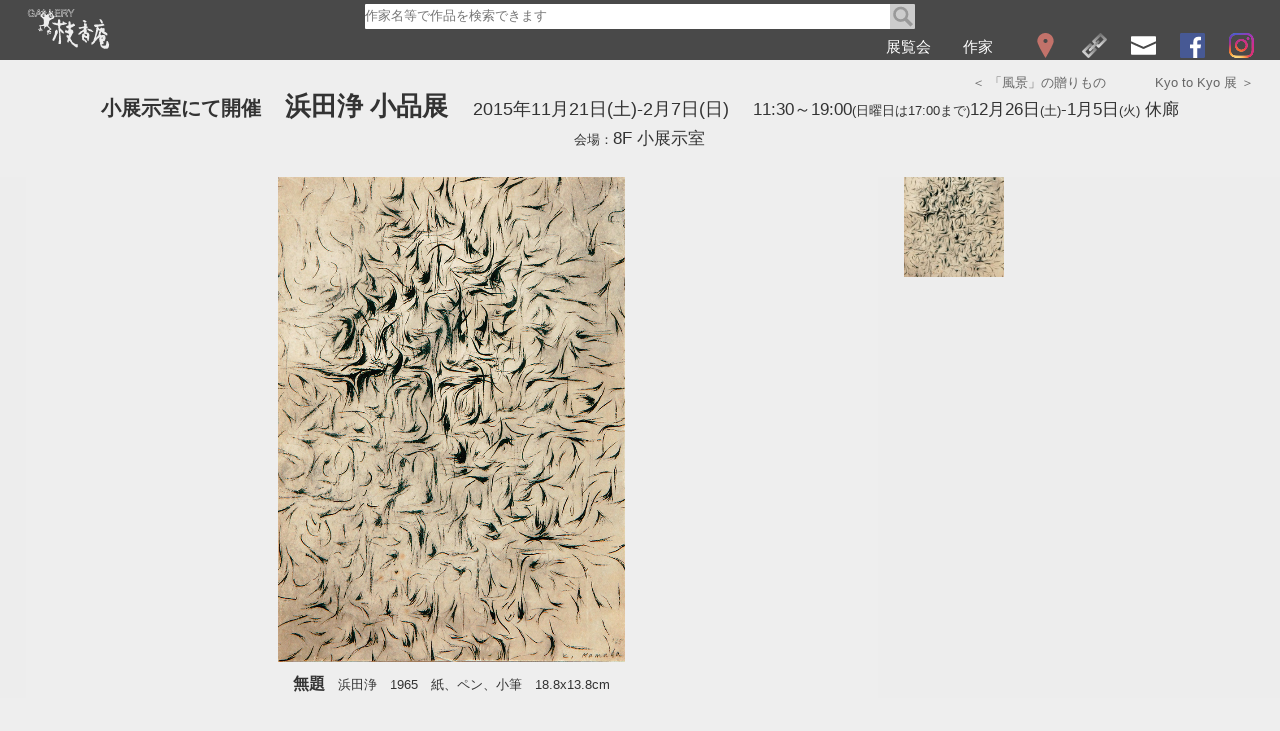

--- FILE ---
content_type: text/html; charset=UTF-8
request_url: https://echo-ann.jp/exhibition.html?id=286
body_size: 5765
content:
<!DOCTYPE html PUBLIC "-//W3C//DTD XHTML 1.0 Transitional//EN" "http://www.w3.org/TR/xhtml1/DTD/xhtml1-transitional.dtd">
<html xmlns="http://www.w3.org/1999/xhtml" xmlns:og="http://ogp.me/ns#" xmlns:fb="http://ogp.me/ns/fb#" lang="ja">
<head>
<meta http-equiv="Content-Type" content="text/html; charset=utf-8" />
<!--<meta name="viewport" content="width=device-width,initial-scale=1.0,minimum-scale=1.0,maximum-scale=1.0,user-scalable=no">-->
<meta name="viewport" content="width=device-width,initial-scale=1.0,minimum-scale=1.0">
<link rel="shortcut icon" href="kaeru.ico" />

<link href="tile_2.css?66" rel="stylesheet" type="text/css" />

<meta name="author" content="gallery echo-ann" />
<meta name="copyright" content="(c)2006- gallery echo-ann" />
<meta name="description" content="「小展示室にて開催 浜田浄 小品展」練馬区立美術館「浜田浄の軌跡－重ねる、削る 絵画－」開催記念。2015年11月21日(土)-2月7日(日)。銀座・ギャラリー枝香庵。" />
<meta name="keywords" content="展覧会情報,個展,銀座,えこうあん" />
<meta name="theme-color" content="#4a4a4a">

<title>浜田浄 小品展 2015年11月21日(土)-2月7日(日) | ギャラリー枝香庵</title>

<meta property="fb:app_id" content="1587121004860634"/>
<meta property="og:url" content="https://echo-ann.jp/exhibition.html?id=286" />
<meta property="og:locale" content="ja_JP" />
<meta property="og:type" content="website" />
<meta property="og:image" content="https://echo-ann.jp/286/g1.jpg" />
<meta property="og:site_name" content="ギャラリー枝香庵" />
<meta property="og:title" content="浜田浄 小品展 2015年11月21日(土)-2月7日(日) | ギャラリー枝香庵"/>
<meta property="og:description" content="2015年11月21日(土)-2月7日(日)、「小展示室にて開催 浜田浄 小品展 」です。会場：8F 小展示室" /><script src="//platform.instagram.com/en_US/embeds.js"></script>
</head>

<body>
<div id="fb-root"></div>
<script>
  window.fbAsyncInit = function() {
    FB.init({
      appId      : '1587121004860634',
      xfbml      : true,
      version    : 'v2.3'
    });
  };

  (function(d, s, id){
     var js, fjs = d.getElementsByTagName(s)[0];
     if (d.getElementById(id)) {return;}
     js = d.createElement(s); js.id = id;
     js.src = "//connect.facebook.net/ja_JP/sdk.js";
     fjs.parentNode.insertBefore(js, fjs);
   }(document, 'script', 'facebook-jssdk'));
</script>

<div id="headshade">
	<div id="header"><div id="headcontent">
		<div id="logo">
			<a href="index.html"><img src="material/logo.svg" alt="ギャラリー枝香庵" title="トップページ"></a>
		</div>
		<div id="search">
	    	<form action="search.html" method="get"><span><input type="text" value="" name="keyword" class="text" placeholder="作家名等で作品を検索できます"></span><input class="searchbtn" type="submit" value=""></form>
		</div>
		<div id="navigation">
			<ul>
				<li>
					<div class="navdrop"><a onclick="exbtn();return false;" href="exhibitionindex.html?year=2020" ><p>展覧会</p></a>
						<ul id="exlist">
                        	<li><a href="webexhibitionindex.html"><p>WEB展覧会</p></a></li>
							<li><a href="exhibitionindex.html?year=2026"><p>2026</p></a></li>
                        	<li><a href="exhibitionindex.html?year=2025"><p>2025</p></a></li>
                        	<li><a href="exhibitionindex.html?year=2024"><p>2024</p></a></li>
                        	<li><a href="exhibitionindex.html?year=2023"><p>2023</p></a></li>
                        	<li><a href="exhibitionindex.html?year=2022"><p>2022</p></a></li>
                        	<li><a href="exhibitionindex.html?year=2021"><p>2021</p></a></li>
                        	<li><a href="exhibitionindex.html?year=2020"><p>2020</p></a></li>
                        	<li><a href="exhibitionindex.html?year=2019"><p>2019</p></a></li>
                            <li><a href="exhibitionindex.html?year=2018"><p>2018</p></a></li>
                        	<li><a href="exhibitionindex.html?year=2017"><p>2017</p></a></li>
                        	<li><a href="exhibitionindex.html?year=2016"><p>2016</p></a></li>
							<li><a href="exhibitionindex.html?year=2015"><p>2015</p></a></li>
							<li><a href="exhibitionindex.html?year=2014"><p>2014</p></a></li>
							<li><a href="exhibitionindex.html?year=2013"><p>2013</p></a></li>
							<li><a href="exhibitionindex.html?year=2012"><p>2012</p></a></li>
							<li><a href="exhibitionindex.html?year=2011"><p>2011</p></a></li>
							<li><a href="exhibitionindex.html?year=2010"><p>2010</p></a></li>
							<li><a href="exhibitionindex.html?year=2009"><p>2009</p></a></li>
							<li><a href="exhibitionindex.html?year=2008"><p>2008</p></a></li>
							<li><a href="exhibitionindex.html?year=2007"><p>2007</p></a></li>
							<li><a href="exhibitionindex.html?year=2006"><p>2006</p></a></li>
						</ul>
					</div>
					<!--<div id="close"><a href="#" onclick="closebtn();return false;"><div></div></a></div>-->
				</li>
				<li><a href="artistindex.html"><p>作家</p></a></li>
                <li><a href="map.html" class="navicon"><img src="material/map.svg" alt="地図" title="地図"></a></li>
				<li><a href="link.html" class="navicon"><img src="material/link.svg" alt="リンク" title="リンク"></a></li>
				<li><a href="https://echo-ann.jp/mailform.html" class="navicon" rel="nofollow"><img src="material/mailm.svg" alt="メールフォーム" title="メールフォーム"></a></li>
				<li><a href="https://www.facebook.com/galleryechoann" target="_blank" class="navicon"><img src="material/facebook.svg" alt="facebookページ" title="facebookページ"></a></li>
				<li><a href="https://www.instagram.com/gallery.echo_ann/" target="_blank" class="navicon"><img src="material/instagram.png" alt="Instagram" title="Instagram" width="25" height="25"></a></li>
			</ul>
		</div>
	</div></div>
</div>
<div id="top" class="top">
	<div class="topcontents">
		<div class="tile6 prevnext"><a href="https://echo-ann.jp/exhibition.html?id=250" title="前の展覧会">＜ 「風景」の贈りもの</a><a href="https://echo-ann.jp/exhibition.html?id=251" title="次の展覧会">Kyo to Kyo 展 ＞</a></div>
    	<div class="tile6"><h2>小展示室にて開催</h2><h1>浜田浄 小品展</h1><h3>2015年11月21日(土)-2月7日(日)</h3><h4>11:30～19:00<font size="-1">(日曜日は17:00まで)</font>12月26日<font size="-1">(土)</font>-1月5日<font size="-1">(火)</font> 休廊</h4><h4><font size="-1">会場：</font>8F 小展示室</h4></div>
    </div>
	
</div>
<div id="expagetop">
    <div id="exslide"><div id="extop"><div id="shell"><div class="slideimg" data-original="286/g1.jpg"><p><span class="caption1">無題</span><span class="caption5">浜田浄</span><span class="caption2">1965</span><span class="caption2">紙、ペン、小筆</span><span class="caption2">18.8x13.8cm</span></p></div></div></div><div id="exslideleft"><a onclick="previmgbtn();return false;" href="#" id="previmgbtn"><div class="lefttri"></div></a></div><div id="exslideright"><a onclick="nextimgbtn();return false;" href="#" id="nextimgbtn"><div class="righttri"></div></a></div></div>
    <div id="eximglist">
        <div id="eximglistmargin"></div>
        <a onclick="thumbbtn(this);return false;" no="1" href="286/g1.jpg" title="「無題」浜田浄"><div class="tile1 slideimgthumb" style="background-image:url(thumb.php?url=286/g1.jpg);"><img src="material/tileclear.png"></div></a>
    </div>
</div>

<div class="clear"></div>
<div class="space"></div>
<div class="container clearfix">
	<div class="tile6"><div class="textbox"><h2>練馬区立美術館「浜田浄の軌跡－重ねる、削る 絵画－」開催記念</h2></div></div>
	
	
	<div class="tile5"><div class="textbox"><p>この度、練馬区立美術館での展覧会「浜田浄の軌跡―重ねる、削る 絵画―」の会期に合わせまして、銀座ギャラリー枝香庵の小展示室にて、「浜田浄 小品展」を開催いたします。ぜひ、ご高覧ください。</p></div></div>
	
    
	<div class="tile5"><div class="textbox"><p>浜田浄（はまだきよし）</span></p>
<br>
<p class="adp">
<span class="ad">1937</span>高知県に生まれる<br>
<span class="ad">1961</span>多摩美術大学油科卒業</p>
<br>
<p>個展</p>
<p class="adp">
<span class="ad">1964</span>おぎくぼ画廊(東京)<br>
ルナミ画廊(東京)<br>
<span class="ad">1966</span>夢土画廊(東京)<br>
<span class="ad">1971</span>シロタ画廊(東京) '72 '77 '11<br>
<span class="ad">1975</span>村松画廊(東京) '76 '77<br>
<span class="ad">1978</span>コバヤシ画廊(東京) '85<br>
<span class="ad">1979</span>ギャラリーモリス(東京)<br>
椿近代画廊(東京) '85 '87<br>
<span class="ad">1980</span>ギャラリー葉(東京)<br>
<span class="ad">1982</span>かねこ・あーとギャラリー(東京) '83 '86～'88 '90～'01 '03 '04 '06 '07 '09<br>
高知アートギャラリー(高知)<br>
<span class="ad">1983</span>ギャルリーユマニテ(名古屋)<br>
<span class="ad">1984</span>日辰画廊(東京)<br>
<span class="ad">1989</span>養清堂リフレクション・ギャラリー(東京)<br>
<span class="ad">1995</span>中村市中央公民館大ホール(高知)／ギャラリーおおひら(高知)<br>
ぎゃらりー由芽(東京) '96 '04 '11 '14<br>
<span class="ad">1996</span>ギャラリーYOU(京都) '97<br>
湘南台画廊(藤沢) '98<br>
<span class="ad">1998</span>ギャラリークリヨン(東京)<br>
<span class="ad">1999</span>23ギャラリー(東京)<br>
アトリエUNO(東京)<br>
<span class="ad">2005</span>ギャラリーA0(神戸) '08 '13<br>
アトリエ倫加(高知)<br>
<span class="ad">2006</span>「土火」現代美術(東京)<br>
<span class="ad">2009</span>ギャラリーAmano(山梨) '10<br>
Shonandai MY Gallery(東京) '11 '12<br>
<span class="ad">2010</span>ギャラリー枝香庵(東京) '12 '13 '14 '17 '21 '23<br>
<span class="ad">2014</span>ギャラリー川船(東京) '15<br>
<span class="ad">2015</span>練馬区立美術館(東京)</p>
<br>
<p>グループ展</p>
<p class="adp">
<span class="ad">1964</span>国際青年美術家展 ヨーロッパ・日本展(西武百貨店 東京) '77(東京都美術館)<br>
<span class="ad">1975</span>ジャパン・アート・フェスティバル(上野の森美術館 東京／メルボルン) '76(上野の森美術館 東京／ロサンゼルス) '81(上野の森美術館、東京／ロンドン)上野の森美術館賞受賞<br>
<span class="ad">1976</span>現代日本美術展(東京都美術館 東京／京都市美術館 京都) '77 '79ブリヂストン美術館賞受賞 '81東京国立近代美術館賞受賞<br>
<span class="ad">1977</span>マイアミ・グラフィックス・ビエンナーレ(フロリダ)買上賞受賞<br>
日本現代版画コンクール展(大阪府民ギャラリー 大阪)佳作賞受賞<br>
<span class="ad">1978</span>クラコフ国際版画ビエンナーレ(ポーランド)クラコフ美術館賞受賞 '80 '84<br>
<span class="ad">1979</span>リュブリアナ国際版画ビエンナーレ(ユーゴスラビア)<br>
21人の日本現代版画展(クリーブランド美術館 アメリカ)<br>
<span class="ad">1980</span>1980年日本の版画(栃木県立美術館 栃木) '85<br>
<span class="ad">1981</span>第一回西武美術館版画大賞展(西武美術館 東京)優秀賞受賞<br>
大阪府民ギャラリー受賞作家展(大阪府民ギャラリー 大阪)<br>
<span class="ad">1982</span>所蔵品による開館30周年記念展 1.近代日本の美術(1945年以降)(東京国立近代美術館 東京)<br>
かねこ・あーと82展―6人のドローイング(李禹煥、松谷武判、浜田浄、菅木志雄、真板雅文、川俣正)(かねこ・あーとギャラリー 東京)<br>
<span class="ad">1984</span>今日の美術・収蔵作品展(東京都美術館 東京)<br>
<span class="ad">1985</span>現代美術アートフェア'85(セントラル美術館 東京)<br>
<span class="ad">1986</span>現代の自と黒(埼玉県立近代美術館 埼玉)<br>
5人の作家による白と黒展(川俣正、北村亝、菅木志雄、松谷武判、浜田浄)(かねこ・あーとギャラリー 東京)<br>
<span class="ad">1987</span>近代日本の美術:常設展示(東京国立近代美術館 東京)<br>
<span class="ad">1988</span>グレンヘン国際版画トリエンナーレ日本現代版画特別展(スイス)<br>
<span class="ad">1990</span>CROSS ONE 90(鴫剛、ゴトウシュウ、浜田浄)(椿近代画廊 東京)<br>
<span class="ad">1991</span>線の表現 眼と手のゆくえ(埼玉県立近代美術館 埼玉)<br>
<span class="ad">1993</span>収蔵作品展・リアルな美術・幻影の美術(東京都美術館 東京)<br>
<span class="ad">1994</span>現代美術センター 20年の軌跡 コンクール受賞作品展(大阪府立現代美術センター 大阪)<br>
国際コンテンポラリーアートフェア'94(NCAF)(パシフィコ横浜 横浜) '97(東京ビックサイト 東京) '99(東京国際フォーラム 東京) '01<br>
<span class="ad">1996</span>特別展 版画の1970年代(松涛美術館 東京)<br>
<span class="ad">1998</span>3人の版画とドローイング(菅木志雄、松谷武判、浜田浄)(かねこ・あーとギャラリー 東京)<br>
<span class="ad">2003</span>高知の美術150年の100人(高知県立美術館 高知)<br>
あるサラリーマン・コレクションの軌跡―戦後日本美術の場所(周南市美術博物館、三鷹市美術ギャラリー、福井県立美術館)<br>
<span class="ad">2004</span>韓国国際アートフェア(KIAF)(韓日) '05<br>
<span class="ad">2006</span>アートとともに・寺田小太郎コレクション(府中市美術館 府中)<br>
ブラック＆ホワイト―黒のなかの黒(東京オペラシティーアートギャラリー 東京)<br>
<span class="ad">2012</span>国際アートフェア kunstart2012(イタリア)<br>
コレクション展 高知の戦後美術（高知県立美術館）<br>
</p>
<br>
<p>パブリックコレクション<br>
東京国立近代美術館、東京都現代美術館、クラコフ国立美術館、栃木県立美術館、アーティゾン美術館、シカゴ美術館、高知県立美術館、練馬区立美術館、府中市美術館、岡崎市美術博物館、三鷹市美術ギャラリー、町田市立国際版画美術館、白木谷国際現代美術館、東京オペラシティアートギャラリー、クリーブランド美術館、大阪府立現代美術センター、ニューサウスウェールズ州立美術館</p></div></div><div class="tile5"><div class="textbox"><p class="title">『浜田浄作品集Ⅱ2002-2013WORKS』<br>
<img class="centerimg" src="https://echo-ann.jp/img/hamadakiyoshi20022013works.jpg">
2014/7/20発行<br>
A4 70ページ<br>
￥2,500+税</p>
<p>
画:<u><a href="artist.html?name=浜田浄">浜田浄</a></u>　年譜:笹木繁男　寄稿:三田晴夫<br>
<u><a href="exhibition.html?id=200">出版記念展　2014年9月1日(月)～9月10日(月)</a></u></p>
<p class="by">
◎ご購入等のお問い合わせは<a href="javascript:document.hamadaform.submit()"><u>こちら</u></a>
<form  method="POST" action="mailform.html" name="hamadaform">
<input type="hidden" name="arturl" value="『浜田浄作品集Ⅱ2002-2013WORKS』">
<input type="hidden" name="inquiry" value="『浜田浄作品集Ⅱ2002-2013WORKS』について
"></form></p></div></div>
	<a href="artist.html?name=浜田浄" title="作家紹介"><div class="tile1" style="background-image:url(thumb.php?url=459/g9.jpg);"><img src="material/tilelight.png"><div><h4>浜田浄</h4></div></div></a>
	<a href=""><div class="tile1" style="background-image:url(http://s.wordpress.com/mshots/v1/?w=480);"><img src="material/tilelight.png"><div><h4></h4></div></div></a>
</div>
<div class="clear"></div>
<div class="container clearfix fblike">

<div class="tile6">
	<div class="fb-like" data-href="https://echo-ann.jp/exhibition.html?id=286" data-layout="button_count" data-action="like" data-show-faces="false" data-share="true"></div>
</div>
</div>

</div><div id ="footcolor">
	<div id="footer">
    	<p class="foottex">ギャラリー枝香庵(えこうあん)</p>
        <p class="foottex">〒104-0061 東京都中央区銀座3-3-12 銀座ビルディング8F</p>
        <p class="foottex">TEL / FAX 03-3567-8110</p>
        <a href="https://echo-ann.jp/mailform/"><p class="foottex"><u>メールフォーム</u></p></a>
	</div>
</div>
<script src="smoothscroll.js"></script>
<script type="text/javascript" src="main.js?12"></script>

<script>
  (function(i,s,o,g,r,a,m){i['GoogleAnalyticsObject']=r;i[r]=i[r]||function(){
  (i[r].q=i[r].q||[]).push(arguments)},i[r].l=1*new Date();a=s.createElement(o),
  m=s.getElementsByTagName(o)[0];a.async=1;a.src=g;m.parentNode.insertBefore(a,m)
  })(window,document,'script','//www.google-analytics.com/analytics.js','ga');

  ga('create', 'UA-63386800-1', 'auto');
  ga('send', 'pageview');

</script>

</body>
</html>


--- FILE ---
content_type: text/css
request_url: https://echo-ann.jp/tile_2.css?66
body_size: 8775
content:
@charset "utf-8";
html, body {
	/*font-family: "Hiragino Kaku Gothic Pro", "ヒラギノ角ゴ Pro W3", "メイリオ", "Meiryo", "ＭＳ Ｐゴシック", "Arial", "Verdana", "sans-serif";*/
	font-family: -apple-system,BlinkMacSystemFont,"Segoe UI",Roboto,Helvetica,Arial,sans-serif;
	/*font-size: normal;*/
	/*line-height: 1.4;*/
	font-size: 15px;
	line-height: 1.6;
	text-rendering: optimizeLegibility;
  	-webkit-font-smoothing: antialiased;
  	-moz-osx-font-smoothing: grayscale;
  	-moz-font-feature-settings: "liga", "kern";
	font-weight: normal;
	
	background: #eee;
	margin: 0;
	padding: 0;
	color: #fff;
	-webkit-text-size-adjust: 100%;
	
	width: 100%;
	/*overflow-x: hidden;*/
	-webkit-backface-visibility: hidden;
	background-size: cover;
    background-position: center;
    background-repeat: no-repeat;
    background-attachment: fixed;
	
	overscroll-behavior-x: none;
}
img, div{
	-webkit-backface-visibility: hidden;
	image-rendering: -webkit-optimize-contrast;
}
.artbody {
	background: #aaa;
}
.artistindexhtml {
	scroll-behavior: smooth;
}
h1, h2, h3, h4, p, ul, ol, dl, li {
	font-weight: normal;
	padding: 0;
	margin: 0;
	color: #333;
}
h1, h2 {
	font-weight: bold;
}
.textbox> ul, .textbox> ol {
  padding-left: 2em;
}
canvas{
	outline: none;
	width: 100%;
}
.title{text-align:center;margin-bottom:0.5em;}
.textitle{margin-bottom:1em;}
.by{text-align:right;margin-top:0.5em}
.ad{
	display:inline-block;
	/*width:4em;*/
	text-indent: -3.5em;
}
.adem{display:inline-block;width:13em;}
.adp br {
    content: "";
    margin-top: 0.35em;
    display: block;
}
.adp {
	/*width: calc(100% - 3.5em);*/
    line-height: 105%;
    padding-left: 3.5em;
	/*text-indent: -3.5em;*/
}
.caption>.ad {
	font-size: 90%;
}
.sold:before{
	content: "●";
	color:#c80000;
}

a img { /* このセレクターは、一部のブラウザーでイメージをリンクで囲んだ場合にイメージの周囲に表示される初期設定の青いボーダーを削除します。 */
	border: none;
}

a:link, a:visited, a:hover, a:active, a:focus { /* このセレクターグループは、キーボードを使用するユーザーに対し、マウスを使用するユーザーと同じホバー効果を提供します。 */
	color: inherit;
	text-decoration: none;
}

#headshade {
	position: fixed;
	top:0;left:0;
	z-index: 100;
	margin: 0;
	padding: 0;
	width: 100%;
	background-color: #4a4a4a;
	background-color: rgba( 0, 0, 0, 0.69 );
	height: 60px;
}
#header {
	width: 100%;
	position: relative;
	margin: 0 auto;
	max-width: 1600px;
	height: 100%;
}
#headcontent {
	margin-left: 2%;
	width: 96%;
	position: relative;
	height: 100%;
}
#logo {
	position: absolute;
	top:0;left:0;
	z-index: 101;
	width: auto;
	height: auto;
	max-width: 20%;
}
#logo > a > img {
	width: auto;
	height: auto;
	max-width: 100%;
	max- height: 60px;
}
#search {
	width: 550px;
	margin: 0 auto;
	padding-top: 4px;
}
#search > form {
	position: relative;
	margin: 0;
	padding: 0;
	width :550px;
}
input[type="text"]{
	width: 525px;
	border-radius: 1px 0 0 1px;
	-webkit-border-radius: 1px 0 0 1px;
	-moz-border-radius: 1px 0 0 1px;
	-webkit-appearance: none;
	font-size: large;
}
.searchbtn {
	width: 25px;
	background-color: #ccc;
	background-image: url(material/search.svg);
	border-radius: 0 1px 1px 0;
	-webkit-border-radius: 0 1px 1px 0;
	-moz-border-radius: 0 1px 1px 0;
}
input[type="text"], .searchbtn{
	height: 25px;
	border: 0;
	padding: 0;
	margin: 0;
	vertical-align: middle;
	display: inline;
}
#navigation {
	position: absolute;
	height: 25px;
	right: 0;
	bottom: 2px;
}
#navigation p { padding: 2px 16px 0 16px;color: #fff;display: inline-block;}
/*#navigation > ul > li > a > img { margin: 0 0 2px 24px;}*/
.navicon {margin: 0 0 2px 24px;}
#navigation > ul {
	list-style: none;
	height: 100%;
	position: relative;
	float: right;
}
#navigation > ul > li, .navdrop {
	float: left;
	margin: 0;
	padding: 0;
	height: 27px;
	display: block;
}
.navdrop {margin: 0px;width:auto;position: relative;}
#exlist {
	display: block;
	position: absolute;
	list-style: none;
	height: 0;
	width: 120px;
	top: 27px;
	overflow: hidden;
	background-color: rgba( 0, 0, 0, 0.69 );
	white-space: normal;
	left: 50%;
    transform: translateX(-50%);
    -webkit-transform: translateX(-50%);
    -ms-transform: translateX(-50%);
}
.exlistheight {height: 550px!important;}
/*年数増えたら25px足す*/
#exlist > li {
	padding: 0;
	margin: 0;
	text-align: center;
	height: 25px;
	width: 120px;
}
#exlist > li > a > p {padding:2px 0 0 0!important;width:120px; text-align: center;}
#exlist > li:hover, #exlist > li:active, #exlist > li:focus {
	background-color: rgba( 255, 255, 255, 0.60 );
}
#close {
	position: absolute;
	height: 0px;
	width: 120px;
	top:527px;/*exlistheight+27px*/
	overflow: hidden;
	background-color: rgba( 0, 0, 0, 0.69 );
	margin-left: -16px;
}
.closeheight {height: 30px!important;}
#close > a {
	margin: 5px auto;
	display: block;
	width: 100%;
	height: 20px;
	text-align: center;
}
#close > a > div{/*▲*/
	display: inline-block;
	margin: 0;
	width: 0;
	height: 0;
	border-top: solid 0px transparent;
	border-right: solid 25px transparent;
	border-bottom: solid 12px #fff;
	border-left: solid 25px transparent;
}

#footcolor {
	background-color: #4a4a4a;
}
#footer {
	margin: 0 auto;
	max-width: 1600px;
	text-align: right;
	padding: 15px 0;
}
.foottex {
	color: #fff;
	font-size: small;
	display: inline-block;
	margin-right: 2%;
	white-space: nowrap;
}

/*アニメーション*/
#exlist, #close, #headshade, .click360back {
	-webkit-transition-property: background-color, height, transforms, -webkit-transforms, transform, -webkit-transform;
	-moz-transition-property: background-color, height, transforms, transform;
	-ms-transition-property: background-color, height, transforms, -ms-transforms, transform, -ms-transform;
	-o-transition-property: background-color, height, transforms, transform;
	transition-property: background-color, height, transforms, -webkit-transforms, -ms-transforms, transform, -webkit-transform, -ms-transform;
	
	-webkit-transition-duration: 0.3s;
	-moz-transition-duration: 0.3s;
	-ms-transition-duration: 0.3s;
	-o-transition-duration: 0.3s;
	transition-duration: 0.3s;
	
	-webkit-transform-style: preserve-3d;
	-moz-transform-style: preserve-3d;
	-ms-transform-style: preserve-3d;
	-o-transform-style: preserve-3d;
	transform-style: preserve-3d;
	
	
}

#shell, #captions, #artdetail, #controls360, .captionlist {
	-webkit-transition-property: transforms, -webkit-transforms, transform, -webkit-transform;
	-moz-transition-property: transforms, transform;
	-ms-transition-property: transforms, -ms-transforms, transform, -ms-transform;
	-o-transition-property: transforms, transform;
	transition-property: transforms, -webkit-transforms, -ms-transforms, transform, -webkit-transform, -ms-transform;
	
	-webkit-transition-duration: 0.3s;
	-moz-transition-duration: 0.3s;
	-ms-transition-duration: 0.3s;
	-o-transition-duration: 0.3s;
	transition-duration: 0.3s;
	
	-webkit-transform-style: preserve-3d;
	-webkit-transforms-style: preserve-3d;	
	-moz-transform-style: preserve-3d;
	-ms-transform-style: preserve-3d;
	-ms-transforms-style: preserve-3d;
	-o-transform-style: preserve-3d;
	transform-style: preserve-3d;
	transforms-style: preserve-3d;
	
	/*-webkit-backface-visibility: hidden;
	backface-visibility: hidden;*/
}
a > * {
	-webkit-transition: box-shadow 0.3s, background 0.3s;
	-moz-transition: box-shadow 0.3s, background 0.3s;
	-ms-transition: box-shadow 0.3s, background 0.3s;
	-o-transition: box-shadow 0.3s, background 0.3s;
	transition: box-shadow 0.3s, background 0.3s;
}

.tag, .topexhibition:after, .newsshadow:after, .inqbutton, .mailsend{
	-webkit-transition: background 0.3s;
	-moz-transition: background 0.3s;
	-ms-transition: background 0.3s;
	-o-transition: background 0.3s;
	transition: background 0.3s;
}

.top {
	width: 100%;
	background-repeat: no-repeat;
	background-position: center bottom;
	-moz-background-size: cover;
	-webkit-background-size: cover;
	-o-background-size: cover;
	-ms-background-size: cover;
	background-size: cover;
	padding: 25px 0 0 0;
	position: relative;
}

/*タイルここから－－－－－－－－－－－－－－－－－－－－－－－－－－－－－－－－－－－－－－－－－－－－－－－－－*/
.container, .topcontents {
	width: 100%;
	max-width: 1600px;
	margin: 0 auto;
	padding-bottom: 2%;
	position: relative;
	overflow: hidden;/*floatしたdivに高さを持たせる*/
}
.topcontents {margin-top:35px;}
.googlemap{max-width:none;}
.tile1, .tile2, .tile3, .tile4, .tile5 {
	padding: 0;
	
	background-repeat: no-repeat;
	background-position: center center;
	-moz-background-size:cover;
	-webkit-background-size:cover;
	-o-background-size:cover;
	-ms-background-size:cover;
	background-size:cover;
	
	position: relative;
	zoom: 1;
	
	float: left;
	display: inline;
	margin-top: 2%;
	margin-left: 2%;
	height: auto;
}
.tile1 {width:14.333%;}
.tile2 {width:30.666%;}
.tile3 {width:63.333%;}
.tile4 {width:30.666%;}
.topexfmargintop{margin-top: 6.522%;}
.tile5 {width:96%;}
.tile6 {
	margin-top: 2%;
	margin-left: 2%;
	width: 96%;
	text-align: center;
}
.tile1, tile2 {color:#fff;}
/*タイル内のテキスト下揃え*/
.tile2 > div > h2, .tile2 > div > h3, .tile2 > div > p {
	color: #fff;
}
.tile2 h2 {
	color: #fff;
}
.tile6 > h1, .tile6 > h2, .tile6 > h3, .tile6 > h4, .tile6 > p {
	padding: 0;
	margin: 0 1% 0 1%;
	display: inline-block;
}
.tile1 > div, .tile2 > div {
	width: 100%;
	position: absolute;
	bottom: 0;
	color: #fff;
	margin: 0 0 10px 10px;
}
.tile1 > div {margin: 0 0 5px 5px;}

.top img, .container img, .container video {width:100%;height:auto;}
.container video:focus {outline:none;}

/*a:hover .tile2, a:active .tile2, a:focus .tile2 {
	box-shadow: 0 0 0 5px #fff;
}*/

.floatright {
	float: right;
	margin-left: 0;
	margin-right: 2%;
}
.clear { clear: both; height: 0;}
.space { width:100%; height: 50px;}

.clearfix:after {
  visibility: hidden;
  display: block;
  font-size: 0;
  content: "";
  clear: both;
  height: 0;
}
 /* IE6 */
* html .clearfix { zoom: 1;}
 /* IE7 */
*:first-child+html .clearfix {zoom: 1;}

/*タイルここまで－－－－－－－－－－－－－－－－－－－－－－－－－－－－－－－－－－－－－－－－－－－－－－－－－*/

/*トップページ*/
.topexhibition {
	color: #fff;
	position: relative;
}
#topslide, #ftopslide {
	z-index: 5;
	position: relative;
	float: left;
	overflow: hidden;
	/*width: 65.493%;*/
	/*margin-right: 2%;*/
}
.buttonstyleclear {-webkit-appearance:none;border:0px;cursor:pointer;outline:none;}
.tag {
	z-index: 7;
	background-color: rgba( 255, 255, 255, 0.60 );
	position: absolute;
	top: 0;
	margin: 0px;
	padding: 10px 15px 10px 10px;
	color: #333;
	border-bottom-right-radius: 25px;
	-webkit-border-bottom-right-radius: 25px;
	-moz-border-radius-bottomright: 25px;
}
.tagthumb > span {
    font-size: x-small;
    margin-left: 0.25em;
    vertical-align: bottom;
    font-weight: bold;
	/*color: #c80000;*/
}
.tagthumb, .tagslideimg {
	padding: 5px 7px 5px 5px;
	border-bottom-right-radius: 15px;
	-webkit-border-bottom-right-radius: 15px;
	-moz-border-radius-bottomright: 15px;
}
.tagthumb img {width: 15px;height:15px;}
.tagslideimg span {margin-left:5px;font-size: large;}
.tagslideimg img {width:25px;height:25px;}
.tagicon {margin-bottom: -5px;}

#topimg, #ftopimg {
	position: relative;
	width: 100%;
	height: auto;
}
.topextex {
	z-index: 6;
	position: relative;
	padding: 2%;
	color: #333;
	float: right;
	width: 90%;
}
.topextex {
	text-align: justify;
	text-justify: inter-ideograph; /* IE用 */	
}
.click {
	border:solid 1px #aaa;
	border-radius: 2px;
	-webkit-border-radius: 2px;
	-moz-border-radius: 2px;
	margin: 20px auto 0 auto!important;
	padding: 7px 0;
	text-align: center;
	background-color: rgba( 255, 255, 255, 0.27 );
}
.click360{
	display: block;
    width: fit-content;
    height: fit-content;
    position: absolute;
    margin: auto!important;
    padding: 7px 14px;
    top: 0;
    bottom: 0;
    right: 0;
    left: 0;
	background-color: rgba( 238, 238, 238, 0.72 );
	//background-color: rgba( 170, 170, 170, 0.88 );
}
.click360back{
	position: relative;
    background-size: cover!important;
    background-position: center!important;
    height: 150px;
	background-color:rgba(255,255,255,0.17)!important;
	background-blend-mode:lighten;
	margin-top: 24px;
	margin-bottom: 24px;
}
/*.click360back:after{
	content: "";
	width: 100%;
	height: 100%;
	display: block;
	background: radial-gradient(rgba(255,255,255,0.27), rgba(255,255,255,0))!important;
}*/

/*.topexhibition:hover:after, .topexhibition:active:after, .topexhibition:focus:after, .newsshadow:hover:after, .newsshadow:active:after, .newsshadow:focus:after {
	background-color: rgba( 255, 255, 255, 1 );
}
.topexhibition:hover, .topexhibition:active, .topexhibition:focus, .newsshadow:hover, .newsshadow:active, .newsshadow:focus {
	box-shadow: 0 0 0 5px #fff;
}
.topexhibition:hover .tag, .topexhibition:active .tag, .topexhibition:focus .tag, .tile2:hover .tag, .tile2:active .tag, .tile2:focus .tag, .slideimg .tag:hover, .slideimg .tag:active, .slideimg .tag:focus, a>.slideimg:hover .tag, a>.slideimg:active .tag, a>.slideimg:focus .tag {
	background-color: rgba( 255, 255, 255, 1 );
}*/

.calendar {
	z-index: 4;
	position: relative;
	text-align: center;
	margin: 0 auto;
}
.calendarshadow {
	position: relative;
	text-align: center;
	color: #333;
	padding-bottom: 25px;
	overflow: hidden;
}
.newsshadow {
	position: relative;
}
.newsimg {
	z-index: 6;
	position: relative;
	width: 25%;
	padding: 0;
    background-repeat: no-repeat;
    background-position: center center;
    -moz-background-size: cover;
    -webkit-background-size: cover;
    -o-background-size: cover;
    -ms-background-size: cover;
    background-size: cover;
    position: relative;
    zoom: 1;
    float: left;
    display: inline;
    height: auto;
}
.newsimg > img {
	max-width: 100%;
}
.newstex {
	z-index: 6;
	position: relative;	
	width: 71%;
	color: #333;
	float: left;
}
.newstex {margin: 2%;}
.topexhibition:before, .calendarshadow:before, .newsshadow:before {
	z-index: 0;
	content:"";
	position: absolute;
	top: 0; right: 0; bottom: 0; left: 0;
	background-image: url(material/top_blur.jpg);
	background-repeat: no-repeat;
	background-position: center bottom;
	-moz-background-size: cover;
	-webkit-background-size: cover;
	-o-background-size: cover;
	-ms-background-size: cover;
	background-size: cover;
	/*-webkit-filter: blur(5px) saturate(78%);
	-moz-filter: blur(5px) saturate(78%);
	filter: blur(5px) saturate(78%);
	filter: url("data:image/svg+xml;utf8,<svg xmlns=\'http://www.w3.org/2000/svg\'><defs><filter id=\'blur\'><feGaussianBlur in=\'SourceGraphic\' stdDeviation=\'5\' /></filter></defs></svg>#blur");
	filter: progid:DXImageTransform.Microsoft.Blur(pixelradius=5);*/
}
.topshadowf:before {
	z-index: 1;
	content:"";
	position: absolute;
	top: 0; right: 0; bottom: 0; left: 0;
	background-image: url(material/top_blurf.jpg);
	background-repeat: no-repeat;
	background-position: center bottom;
	-moz-background-size: cover;
	-webkit-background-size: cover;
	-o-background-size: cover;
	-ms-background-size: cover;
	background-size: cover;
	/*-webkit-filter: blur(5px) saturate(78%);
	-moz-filter: blur(5px) saturate(78%);
	filter: blur(5px) saturate(78%);
	filter: url("data:image/svg+xml;utf8,<svg xmlns=\'http://www.w3.org/2000/svg\'><defs><filter id=\'blur\'><feGaussianBlur in=\'SourceGraphic\' stdDeviation=\'5\' /></filter></defs></svg>#blur");
	filter: progid:DXImageTransform.Microsoft.Blur(pixelradius=5);*/
}
.topexhibition:after, .calendarshadow:after, .newsshadow:after {
	z-index: 2;
	content:"";
	position: absolute;
	top: 0; right: 0; bottom: 0; left: 0;
	background-color: rgba( 255, 255, 255, 0.60 );
}
#monthchange {
	z-index: 3;
	position: relative;
	margin: 25px 0 -5px 0;
}
.lefttri{
	padding: 0;
	cursor: pointer;
	background: none;
	width: 0;
	height: 0;
	vertical-align: -0.2em;
	border-top:solid 15px transparent;
	border-right:solid 30px #333;
	border-bottom:solid 15px transparent;
	border-left:solid 0px transparent;
}
.righttri{
	padding: 0;
	cursor: pointer;
	background: none;
	width: 0;
	height: 0;
	vertical-align: -0.2em;
	border-top:solid 15px transparent;
	border-right:solid 0px transparent;
	border-bottom:solid 15px transparent;
	border-left:solid 30px #333;
}
.calendarshadow h2 > span{
	vertical-align: middle;
}
.nitiyoubi, .heijitu, .doyoubi, .youbi {
	margin: 0px 0 0 0;
	padding: 5px 0 0 0;
	text-align: center;
	width: 14.285%;
	float: left;
	height: 70px;
}


.tenmei1{color: #D04255;}
.ten1{background-color: #D04255;background-color: rgba( 208, 66, 85, 0.78 );}
.ten1a:hover .ten1, .ten1a:focus .ten1, .ten1a:active .ten1{background-color : rgba( 208, 66, 85, 1 );}

.tenmei2{color: #1E98B9;}
.ten2{background-color: #1E98B9;background-color: rgba( 30, 152, 185, 0.78 );}
.ten2a:hover .ten2, .ten2a:focus .ten2, .ten2a:active .ten2{background-color : rgba( 30, 152, 185, 1 );}

.tenmei3{color: #7379AE;}
.ten3{background-color: #7379AE;background-color: rgba( 115, 121, 174, 0.78 );}
.ten3a:hover .ten3, .ten3a:focus .ten3, .ten3a:active .ten3{background-color : rgba( 115, 121, 174, 1 );}

.tenmei4{color: #6b9855;}
.ten4{background-color: #6b9855;background-color: rgba( 107, 152, 85, 0.78 );}
.ten4a:hover .ten4, .ten4a:focus .ten4, .ten4a:active .ten4{background-color : rgba( 107, 152, 85, 1 );}

.tenmei5{color: #C23685;}
.ten5{background-color: #C23685;background-color: rgba( 194, 54, 133, 0.78 );}
.ten5a:hover .ten5, .ten5a:focus .ten5, .ten5a:active .ten5{background-color : rgba( 194, 54, 133, 1 );}

.tenmei6{color: #F0BA32;}
.ten6{background-color: #F0BA32;background-color: rgba( 240, 186, 50, 0.78 );}
.ten6a:hover .ten6, .ten6a:focus .ten6, .ten6a:active .ten6{background-color : rgba( 240, 186, 50, 1 );}

.tenmei7{color: #208DC3;}
.ten7{background-color: #208DC3;background-color: rgba( 32, 141, 195, 0.78 );}
.ten7a:hover .ten7, .ten7a:focus .ten7, .ten7a:active .ten7{background-color : rgba( 32, 141, 195, 1 );}

.tenmei8{color: #1BA466;}
.ten8{background-color: #1BA466;background-color: rgba( 27, 164, 102, 0.78 );}
.ten8a:hover .ten8, .ten8a:focus .ten8, .ten8a:active .ten8{background-color : rgba( 27, 164, 102, 1 );}


.ten1a:hover .tenmei1, .ten1a:focus .tenmei1, .ten1a:active .tenmei1, 
.ten2a:hover .tenmei2, .ten2a:focus .tenmei2, .ten2a:active .tenmei2, 
.ten3a:hover .tenmei3, .ten3a:focus .tenmei3, .ten3a:active .tenmei3, 
.ten4a:hover .tenmei4, .ten4a:focus .tenmei4, .ten4a:active .tenmei4, 
.ten5a:hover .tenmei5, .ten5a:focus .tenmei5, .ten5a:active .tenmei5, 
.ten6a:hover .tenmei6, .ten6a:focus .tenmei6, .ten6a:active .tenmei6, 
.ten7a:hover .tenmei7, .ten7a:focus .tenmei7, .ten7a:active .tenmei7, 
.ten8a:hover .tenmei8, .ten8a:focus .tenmei8, .ten8a:active .tenmei8, 
.ten9a:hover .tenmei9, .ten9a:focus .tenmei9, .ten9a:active .tenmei9, 
.ten10a:hover .tenmei10, .ten10a:focus .tenmei10, .ten10a:active .tenmei10 {
	text-decoration:underline;
}

.tenmei {
	font-size: x-small;
}
.tenmeibar {
	line-height:25px;
	color:#fff;
	white-space: nowrap;
	overflow: hidden;
	text-overflow: ellipsis;
}
.calendar .youbi {
	height: 25px;
}
.doyoubi {
	color: #5555cc;
}
.nitiyoubi {
	color: #cc5555;
}
.kyuro {
	background-color: #7f7f7f;
	background-color: rgba( 127, 127, 127, 0.78 );
}
.tenmeikyuro{color: #7f7f7f;}
.heijitu {
	color: #333;
}

.ten {
	position:absolute;
}
.ten8f, .ten7f {
	height:25px;
}
.ten7f {
	margin-top:25px;
}
.ten7f8f {
	height:50px;
}
.ten7f8f > .tenmeibar {
	margin-top:12.5px;
}
.shoniti {
	border-radius: 12.5px 0 0 12.5px;
	-webkit-border-radius: 12.5px 0 0 12.5px;
	-moz-border-radius: 12.5px 0 0 12.5px;
}
.saishubi {
	border-radius: 0 12.5px 12.5px 0;
	-webkit-border-radius: 0 12.5px 12.5px 0;
	-moz-border-radius: 0 12.5px 12.5px 0;
}
.itiniti {
	border-radius: 12.5px 12.5px 12.5px 12.5px;
	-webkit-border-radius: 12.5px 12.5px 12.5px 12.5px;
	-moz-border-radius: 12.5px 12.5px 12.5px 12.5px;
}

.tenmeiclose {
	color: #333;
}
.kyou {
	font-weight: bold;
	text-decoration: none;
	box-shadow: 0 0 0 2px #aaa inset;
	border-radius: 12.5px 12.5px 12.5px 12.5px;
	background-color: #fff;
	background-color: rgba( 255, 255, 255, 0.78 );
}
input[type="submit"], input[type="reset"], input[type="button"], button{
	cursor: pointer;
}
.calendarswitch{
	position:relative;
	width:50%;
	float:left;
	z-index:7;
	margin:0 0 20px 0;
	padding:10px 0 10px 0;
	display:inline-block;
}
.calendaroff{
	background-color: #ddd;
	background-color: rgba( 127, 127, 127, 0.78 );
}
.calendaroff:hover, .calendaroff:active, calendaroff:focus {
	background-color : rgba( 255, 255, 255, 1 );
}

/*展覧会ページ*/
#expagetop {
	position: relative;
}
.tile1 > img, .tile2 > img {
	width: 100%;
	height: auto;
}
#exslide {
	width: 100%;
	min-height: 400px;
	position: absolute;
	top: 0; left: 0;
	user-select: none;
	-moz-user-select: none;
	-webkit-user-select: none;
	-ms-user-select: none;
	overflow: hidden;
	/*z-index: 1;*/
}
#extop {
	width: 100%;
	max-width: 1600px;
	height: 100%;
	margin: 0 auto;
	padding:0;
	position: relative;
}
#shell {
	position: relative;
	width:96%;
	height:100%;
	margin-left: 2%;
	white-space: nowrap;
	font-size: 0;
	/*-webkit-backface-visibility:hidden;*/
	/*perspective: 1000;*/
}
.slideimg {
	/*cursor: pointer;*/
	/*overflow: hidden;*/
	position: relative;
	display: inline-block;
	width: 100%;
	height: 93%;
	margin-bottom: 7%;
	background-repeat: no-repeat;
	background-position: center center;
	-moz-background-size: contain;
	-webkit-background-size: contain;
	-o-background-size: contain;
	-ms-background-size: contain;
	background-size: contain;
	/*-webkit-backface-visibility:hidden;*/
	perspective: 1000;
}
.slideimg > img {
	image-rendering: -webkit-optimize-contrast;
    image-rendering: crisp-edges;
    position: absolute;
	max-width: 100%;
    max-width: 100%;
    max-height: 100%;
    top: 0;
    bottom: 0;
    left: 0;
    right: 0;
    margin: auto;
    -webkit-backface-visibility: hidden;
	/*perspective: 1000;*/
}
.slideimg > p {
	position: absolute;
	bottom: -7%;
	text-align: center;
	padding: 0;
	/*margin-bottom: 2px;*/
	display: inline-block;
	width: 100%;
	width: calc(100% - 72px);
	left: 0px;
	left: calc(0% + 36px);
	font-size: medium;
}
.caption1 {margin: 0;font-weight: bold;}
.caption2 {font-size:small;margin: 0 0 0 1em;}
.caption3 {margin: 0;font-weight: bold;}
.caption4 {margin: 0 0 0 1em;}
.caption5 {font-size:small;margin: 0 0 0 1em;}
#exslideleft, #exslideright {
	height: 100%;
	position: absolute;
	background-color : rgba( 238, 238, 238, 0.78 );
	overflow: visible;
	top: 0;
}
#exslideleft{
	left: 0;
	width: 2%;
}
#exslideright {
	right: 0;
	/*width: 21.6%;*/
	width: 31.4%;
}
#eximglist {
	width: 100%;
	max-width: 1600px;
	height: 0;
	overflow: visible;
	position: relative;
	margin: 0 auto;
	/*z-index: auto;*/
}
#eximglistflex {
	width: 100%;
	height: auto;
	margin: 0 auto;
	display: flex;
	flex-wrap: wrap;
}
#eximglistflex > a{
	display: contents;
}
.flexthumb{
	background: #fff;
}
.flexthumbsold{
	background: #ddd;
}
.eximgflex{
	margin: 0!important;
	position: relative!important;
}
.eximgflex:before {
	content: "";
	display: block;
	padding-top: 100%;
}
.eximgflex > img {
	width: 96%;
    height: 96%;
    position: absolute;
    top: 3%;
    bottom: 1%;
    left: 2%;
    right: 2%;
    object-fit: contain;
}
.imgthumbtitle {
	padding: 0 0.5em 0 0.5em;
	box-sizing: border-box;
}
.imgthumbprice {
	text-align: right;
	padding: 0 0.5em 0.5em 0.5em;
}
/*#eximglist > a > .tile1{z-index: 2;}*/
#eximglistmargin {
	float: left;
	height: 1000px;
	min-height: 400px;
	/*width: 78.4%;*/
	width: 68.6%;
	visibility: hidden;
	margin-bottom:2%;
	/*z-index: -100;*/
}
.slideimgthumb {
	margin: 0 0 2% 2%;
}
#previmgbtn {
	position:absolute;
	right:-36px; bottom:0;
	display: block;
}
#nextimgbtn {
	position:absolute;
	left:-36px; bottom:0;
	display: block;
}
.text::-webkit-input-placeholder {
	font-size: small;
	line-height: 25px;
	transform: translate(0, -10%);
}
.text::-ms-input-placeholder {
	font-size: small;
	line-height: 25px;
	transform: translate(0, -10%);
}
.text::placeholder{
	font-size: small;
	line-height: 25px;
	transform: translate(0, -10%);
}
.textbox {
	background-color: #fff;
	padding: 3%;
}
.textbox img {
	display:block;
	margin-bottom:5px;
	width:auto;height:auto;
	max-width:100%;
	margin: 0 auto;
}
.profile {
	width: 25%!important;
    	margin: 0 0 5px 0!important;
}
.textbox > .title > span {margin: 0 0.5em;display: inline-block;}
.textbox > h3 > span {margin: 0.4em 1em;display: inline-block;}
.textbox > h2 > span {font-size: large; margin: 0 1em;display: inline-block;}
.topextex > p > span {margin: 0 1em 0 0;display: inline-block;}
.textbox > h2 > br {
    content: "";
    margin-top: 0.35em;
    display: block;
}

.prevnext {
	position:absolute;
	text-align:right;
	font-size:small;
	margin-top:1%;
	color:#666;
}
.prevnext a {
    margin-left: 4%;
}

.mailsend, .mailcontent, .mailinput > input {
	/*border: 1px solid #666;*/
	border:none;
	border-radius: 1px 1px 1px 1px;
	-webkit-border-radius: 1px 1px 1px 1px;
	-moz-border-radius: 1px 1px 1px 1px;
	-webkit-appearance: none;
	font-size: large;
	padding: 0;
	margin: 0;
	vertical-align: middle;
	display: inline;
}
.mailinput > h4 {
	display:inline-block;
	width:29%;
}
.mailinput > input {
	width:70%;
}
.mailinput{
	width: 100%;
	max-width: 1000px;
	margin:1% auto;
}
.mailcontent {
	width:70%;
	height: 350px;
	vertical-align: top;
}
.mailsend{
	width:auto;
	/*padding:10px 50px;
	height:45px;*/
	padding: 20px 90px;
    height: 65px;
	background-color: #ccc;
	outline: none;
	font-family: "Hiragino Kaku Gothic Pro", "ヒラギノ角ゴ Pro W3", "メイリオ", "Meiryo", "ＭＳ Ｐゴシック", "Arial", "Verdana", "sans-serif";
}
.inqicon{
	display:inline-block;
	vertical-align: middle;
	margin-bottom:0px;
	width:25px!important;
	height:auto!important;
	max-width:100%;
}
.inqtext{
	/*float:right;*/
	display:inline-block;
	vertical-align: middle;
	margin-left: 5px;
	line-height:25px;
}
.inqbutton{
	text-align:center;
	margin:25px auto 0 auto;
	padding:20px 30px;
	width:auto;
	background-color: #ccc;
	outline: none;
}
.inqbutton:hover, .mailsend:hover{
	background-color: #ddd;
	outline:0;
}
.fblike {overflow:visible;}
/*.fb_iframe_widget span, .fb_iframe_widget iframe {
	width:190px!important;
}
.fb_iframe_widget span {
	width:190px!important;
}*/
#tenthlogo {max-width:720px!important;}
#layout {
	display: block;
	margin-left: auto;
	margin-right: auto;
}

.loader_progress{
	width: 200px;
	height: 20px;
	background: #000;
	border: 2px solid #000;
}
.loader_progress_bar{
	width: 200px;
	height: 20px;
	background: red;
	border: none;
}
/*FB動画*/
.fb-video span{
	max-width: 100%;
}
/*.fb_iframe_widget_fluid_desktop iframe, .fb_iframe_widget span{
	width:100%!important;
}
.fb_iframe_widget iframe {
	width:100%!important;
}*/
/*インスタ*/
iframe{
	max-width: 100%;
	margin-left: auto;
    margin-right: auto;
    display: block;
}
#instagram-embed-0{
	margin-right: auto!important;
	margin-left: auto!important;
	padding-bottom: 1px!important;
}

.twocolumns {
	column-count: 2;
}
.twocolumns > div {
	padding-top: 100%;
	position: relative;
}
.twocolumns > div > img{
	position: absolute;
    top: 0;
    left: 0;
    right: 0;
	bottom: 0;
    margin: auto;
	max-height: 100%;
}

/*360パノラマ*/
#ex360body{
	user-select: none;
	-webkit-user-select: none;
	touch-callout:none;
	-webkit-touch-callout:none;
	width: 100%;
	height: 100%;
	margin:0;
	position: fixed;
	top:0;
	bottom:0;
	left:0;
	right:0;
	/*position: absolute;*/
	/*overflow: hidden;*/
}
#ex360div{
	position:relative;
	width: 100%;
	height: 120%;
	position:absolute;
	top: -10%;
	//background-color:rgba(255,255,255,0.3);
	//background:linear-gradient(to bottom, #000,transparent 50%,#000);
	//background-blend-mode:lighten;
	background-size:cover!important;
	background-repeat:no-repeat;
	background-position: center;
}
#ex360nav{
	text-align: center;
	width:100%;
	position:absolute;
	top: 50%;
	transform: translateY(-50%);
}
#ex360nav>h1, #ex360nav>h2, #ex360nav>h3 {
	//color: #fff;
	//text-shadow:0 0 20px #fff, 0 0 20px #fff;
	text-shadow:0 0 5px #fff, 0 0 10px #fff, 0 0 15px #fff, 0 0 20px #fff;
}
#ex360nav button{
	//background-color:rgba(204,204,204,0.5);
	background-color:rgba(238,238,238,0.62);
	margin-bottom:10px;
	padding: 14px 28px;
}
.ex360canvas{
	position:relative;
}
#canvas>p{
	position:absolute;
	top: 10px;
	right: 10px;
	text-shadow:0 0 10px #ccc;
	opacity:0.5;
	font-size: small;
}
#controls360{
	position:fixed;
	bottom:0;
	right:0;
}
#ex360body>button, #controls360>button{
	position:fixed;
	top:0;
	padding:0;
	width:auto;
	background:none;
	margin:10px;
	opacity:0.5;
	display:none;
}
#controls360>button{
	filter: drop-shadow(0 0 5px #ccc);
	position:relative;
	float:left;
}
#maximizePanorama{
	left: 36px;
}
#artdetail{
	display: none;
	position: absolute;
	bottom: 0;
	transform: translateY(100%);
	width:100%;
	height:100%;
	overflow-y: auto;
}
#captions{
	/*will-change: transform;*/
	display: none;
	position: absolute;
	bottom: 0;
	white-space: nowrap;
	transform: translateY(100%);
	overflow-x: visible;
	width: 100%;
	/*box-sizing:inherit;*/
}
/*#captions>a, #captions>a>.caption{
	-webkit-transform: translate3d(0,0,0);
}
.captionlist>a, .captionlist>a>.caption{
	-webkit-transform: none!important;
}*/
.caption{
	display: inline-block;
	float: none!important;
	margin-bottom: 2%;
	text-align: left;
}
.caption:before{
	background-image: none!important;
}
.captiontex{
	position: absolute;
	top: 50%;
    transform: translateY(-50%);
	margin: 0;
	right: 0;
	line-height: 1.4;
}
.captiontex > p, .slideimg > p, .slideimg > p > span{
	white-space: nowrap;
	overflow: hidden;
	text-overflow: ellipsis;
}
.captionprice{
	text-align: right;
    margin-right: 1.5em;
}
.captionlist{
	background: rgba(238,238,238,0.69);
	width: 100%;
	display: none;
	position: absolute;
	transform: translateY(100%);
	padding-top: 52px;
    padding-bottom: 52px;
    box-sizing: border-box;
	white-space:normal!important;
	top:0!important;
	overflow-y: auto!important;
    height: 100%!important;
	text-align: center;
	padding-right: 2%;
	-webkit-overflow-scrolling: touch;
}
.transformnone{
	transform:none!important;
}
.li360{
	position: absolute;
    bottom: 10px;
    left: 10px;
}
.li360>p{
	color:#FFF;
}
.li360:visited, .li360:hover, .li360:active, .li360:focus{
	text-decoration: underline;
}
#backToPanorama {
	background: #333!important;
}
.sizechange{
	position: absolute;
    right: 0;
    margin-top: 2%;
    margin-right: 2%;
}
.sizechange>p{
	display: inline-block;
	vertical-align: middle;
	text-align: center;
	cursor: pointer;
    border-width: 5px;
    border-color: #eee;
	background-color: #ccc;
    border-style: solid;
}
#sizesmall{
	width: 20px;
	height: 20px;
	margin-right: 5px;
	border-color: #fff;
}
#sizebig{
	width: 25px;
	height: 25px;
}
#loading{
	position: absolute;
    top: 50%;
    left: 50%;
    transform: translateY(-50%) translateX(-50%);
    -webkit- transform: translateY(-50%) translateX(-50%);
	display: none;
}
#loader{
    margin: auto;
	width: 30px;
    height: 30px;
    border-radius: 50%;
    border: 8px solid #aaa;
    border-right-color: transparent;
	animation: spin 1s linear infinite;
}
@keyframes spin
{
    /*0% { transform: rotate(0deg);   opacity: 0.2; }
    50%  { transform: rotate(180deg); opacity: 1.0; }
    100%   { transform: rotate(360deg); opacity: 0.2; }*/
	0%{ transform:rotate(0);}
	100%{ transform:rotate(360deg);}
}
@keyframes openlist {
	from {transform:translateY(100%);}
	to {transform:none;}
}
.listopen {
    animation-name: openlist;
    animation-duration: 0.3s;
    animation-iteration-count: 1;
    animation-fill-mode: forwards;
}
@keyframes closelist {
	from {transform:none;}
	to {transform:translateY(100%);}
}
.listclose {
    animation-name: closelist;
    animation-duration: 0.3s;
    animation-iteration-count: 1;
    animation-fill-mode: forwards;
}
/*スマホ*/
@media screen and (max-width: 481px) {
	.tile1 {font-size:small;}
	.tile2 {font-size:small;}
	.newsshadow {font-size:small;}
	.tile1 > div, .tile2 > div {margin: 0 0 0 5px;}
	#shell {width:100%;margin-left:0;}
	#exslideleft {left: -2%;}
	#exslideright {right: -2%;}
	#logo > a > img {
		max-height: 33px;
	}
	#topslide, #ftopslide {
		width: 100%;
		margin-bottom: 2.5%;
	}
	.topextex {padding: 2%;width:96%;}
	/*h1 {font-size: 1.7em;}
	h2 {font-size: 1.3em;}*/
	/*h1 { font-size: 2em; }
	h2 { font-size: 1.5em; }
	h3 { font-size: 1.17em; }
	h4 { font-size: 1.12em; }*/
	h1 { font-size: 1.5em; }
	h2 { font-size: 1.25em; }
	h3 { font-size: 1.15em; }
	h4 { font-size: 1.05em; }
	.indextop{
		/*background-image: url(material/top_blur.jpg);*/
		background: #ddd;
	}
	.indextopf{
		/*background-image: url(material/top_blurf.jpg);*/
		background: #ddd;
	}
	.foottex {
		font-size: x-small;
	}
	.inqbutton, .mailsend{
		width: 100%;
	}
	#ex360nav button{
		width:90%;
	}
	.fontsize0{
		font-size:0;
	}
}
/*スマホ横*/
@media screen and (min-width: 481px) {
	#shell {width:96%;}
	#topslide, #ftopslide {
		width: 48.958%;
		/*margin-right: 2.083%;*/
	}
	.topextex {
		padding: 2.083% 2.083% 0 0;
		width: 46.875%;
	}
	/*h1 {font-size: 1.5em;}
	h2 {font-size: 1.3em;}*/
	h1 { font-size: 1.5em; }
	h2 { font-size: 1.25em; }
	h3 { font-size: 1.15em; }
	h4 { font-size: 1.05em; }
	.indextop{
		background-image: url(material/top_blur.jpg);
	}
	.indextopf{
		background-image: url(material/top_blurf.jpg);
	}
}
/*スマホ縦横共通*/
@media screen and (max-width: 720px) {
	/*#navigation p { margin: 0 8px 1px 8px;}*/
	.tile1 {width:22.5%;}
	.tile2 {width:47%;}
	.tile7 {width:96%;}
	.tile3 {width:96%;}
	.tile4 {width:96%;}
	.topexfmargintop{margin-top: 2.083%;}
	.slideimg {
		height: 90%;
		margin-bottom: 10%;
	}
	#search {
		margin: 0 0 0 auto;
		width: 80%;
	}
	#search > form {width: 100%;}
	#search > form > span {
		position: absolute;
		width: auto;
		right: 25px;
		left: 0px;
	}
	input[type="text"], .mailcontent, .mailinput > h4 {
		width: 100%;
	}
	.mailsend{margin-top:2%;}
	.mailinput > h4 {margin-top:2%;}
	.searchbtn {
		position: absolute;
		right: 0px;
	}
	#navigation p { padding: 2px 8px 0 8px;}
	/*#navigation > ul > li > a > img { margin: 0 0 2px 8px;}*/
	.navicon {margin: 0 0 2px 8px;}
	.caption1 {font-size:x-small;}
	.caption2, .caption5 {font-size:xx-small;}
	.caption3 {font-size:small;display:block;}
	.caption4 {font-size:small;}
	.caption2, .caption4, .caption5 {margin: 0 0.5em;}
	.caption5:after {
		content:"";
		margin:0;
		padding:0;
		display:block;
	}
	.slideimg > p {bottom:-11%;}
	.prevnext {
		font-size:x-small;
		text-align:center;
	}
	.prevnext a {
		margin-right: 2%;
    	margin-left: 2%;
	}
	.lefttri, .righttri {vertical-align:-0.3em}
	.sizechange{
	    margin-top: 1%;
	}
}
/*タブレット*/
@media screen and (min-width: 721px) {
	.tile1 {width:14.333%;}
	.tile2 {width:30.666%;}
	.tile7 {width:47%;}
	.tile3 {width:63.333%;}
	.tile4 {width:30.666%;}
	.topexfmargintop{margin-top: 6.522%;}
	#shell {width:96%;}
	.tenmei {font-size: small;}
	#topslide, #ftopslide {
		width: 100%;
		/*margin-bottom:6.522%;*/
	}
	.topextex {padding:6.522%;width:86.956%;}
	/*h1 {font-size: 1.7em;}
	h2 {font-size: 1.2em;}*/
	h1 { font-size: 1.5em; }
	h2 { font-size: 1.25em; }
	h3 { font-size: 1.15em; }
	h4 { font-size: 1.05em; }
	.lefttri, .righttri {vertical-align:-0.4em}
	.indextop{
		background-image: url(material/top_blur.jpg);
	}
	.indextopf{
		background-image: url(material/top_blurf.jpg);
	}
}
/*タブレットスマホ共通*/
@media screen and (max-width: 1080px) {
	.tile5 {width:96%;}
	.topextex > h4, .topextex > h3, .topextex > p {margin-bottom: 0.5em;}
	.calendarshadow h2, #ex360nav>h3 {margin-bottom: 1.2em;}
	.topextex > h4, .topextex > h3 {margin-top: 0.5em;}
	#eximglistmargin {width:100%;}
	#exslide{z-index:52;}
	.topexhibition:before, .calendarshadow:before, .newsshadow:before {
		visibility: hidden;
	}
	#exslideright {width: 2%;}
	.prevnext {
		position:relative;
		margin-top:2%;
	}
	.topexhibition:active:after, .topexhibition:focus:after, .newsshadow:active:after, .newsshadow:focus:after {
		background-color: rgba( 255, 255, 255, 1 );
	}
	.topexhibition:active, .topexhibition:focus, .newsshadow:active, .newsshadow:focus {
		box-shadow: 0 0 0 5px #fff;
	}
	.topexhibition:active .tag, .topexhibition:focus .tag, .tile2:active .tag, .tile2:focus .tag, .slideimg .tag:active, .slideimg .tag:focus .tag, a>.slideimg:active .tag, a>.slideimg:focus .tag {
		background-color: rgba( 255, 255, 255, 1 );
	}
	a:active .tile2, a:focus .tile2 {
		box-shadow: 0 0 0 5px #fff;
	}
}
/*PC*/
@media screen and (min-width: 1081px) {
	.tile1 {width:7.8%;}
	/*.slideimgthumb {width:4.533%}*/
	.tile2 {width:17.6%;}
	.tile7 {width:30.666%;}
	.tile3 {width:37.2%;}
	.tile4 {width:56.8%;}
	.topexfmargintop{margin-top: 3.521%;}
	.tile5 {width:47%;}
	/*#shell {width:76.4%;}*/
	#shell {width:66.6%;}
	.tenmei {font-size: small;}
	#topslide, #ftopslide {
		width: 65.493%;
		/*margin: 0 3.054% 0 0;*/
		margin: 0;
	}
	.topextex {
		padding: 3.054% 3.054% 0 0;
		width:28.399%;
	}
	/*h1 {font-size: 2.2em;}
	h2 {font-size: 1.5em;}*/
	h1 { font-size: 1.7em; }
	h2 { font-size: 1.3em; }
	h3 { font-size: 1.17em; }
	h4 { font-size: 1.12em; }
	.lefttri, .righttri {vertical-align:-0.2em}
	 .topextex > h4, .topextex > h3, .topextex > p {margin-bottom: 0.5em;}
	.calendarshadow h2, #ex360nav>h3{margin-bottom: 1.2em;}
	 .topextex > h4, .topextex > h3 {margin-top: 0.5em;}
	.indextop, .indextopf, .topexhibition:before, .calendarshadow:before, .newsshadow:before {
		background-attachment: fixed;
		visibility: visible;
	}
	.indextop {
		background-image: url(material/top.jpg);
	}
	.indextopf {
		background-image: url(material/topf.jpg);
	}
	a:hover .tile1{
		box-shadow: 0 0 0 5px #fff;
	}
	.navdrop:hover #exlist, .navdrop:active #exlist, .navdrop:focus #exlist  {
		height: 550px;
		/*exlistheightと同じ*/
	}
	.navdrop:hover + #close, .navdrop:active + #close, .navdrop:focus + #close {
		height: 30px;
	}
	/*#navigation {
		right: 1px;
	}*/
	#artdetail>#expagetop{
		margin-top:52px;
	}
	.topexhibition:hover:after, .topexhibition:active:after, .topexhibition:focus:after, .newsshadow:hover:after, .newsshadow:active:after, .newsshadow:focus:after {
		background-color: rgba( 255, 255, 255, 1 );
	}
	.topexhibition:hover, .topexhibition:active, .topexhibition:focus, .newsshadow:hover, .newsshadow:active, .newsshadow:focus {
		box-shadow: 0 0 0 5px #fff;
	}
	.topexhibition:hover .tag, .topexhibition:active .tag, .topexhibition:focus .tag, .tile2:hover .tag, .tile2:active .tag, .tile2:focus .tag, .slideimg .tag:hover, .slideimg .tag:active, .slideimg .tag:focus, a>.slideimg:hover .tag, a>.slideimg:active .tag, a>.slideimg:focus .tag {
		background-color: rgba( 255, 255, 255, 1 );
	}
	a:hover .tile2, a:active .tile2, a:focus .tile2 {
		box-shadow: 0 0 0 5px #fff;
	}
	.click360back{
		height: 300px;
	}
	.click360back:hover {
		background-color:rgba(255,255,255,0)!important;
		height: 400px;
	}
	#ex360nav button:hover{
		background-color:rgba(238,238,238,1);
	}
}

--- FILE ---
content_type: text/plain
request_url: https://www.google-analytics.com/j/collect?v=1&_v=j102&a=926742740&t=pageview&_s=1&dl=https%3A%2F%2Fecho-ann.jp%2Fexhibition.html%3Fid%3D286&ul=en-us%40posix&dt=%E6%B5%9C%E7%94%B0%E6%B5%84%20%E5%B0%8F%E5%93%81%E5%B1%95%202015%E5%B9%B411%E6%9C%8821%E6%97%A5(%E5%9C%9F)-2%E6%9C%887%E6%97%A5(%E6%97%A5)%20%7C%20%E3%82%AE%E3%83%A3%E3%83%A9%E3%83%AA%E3%83%BC%E6%9E%9D%E9%A6%99%E5%BA%B5&sr=1280x720&vp=1280x720&_u=IEBAAEABAAAAACAAI~&jid=1166654819&gjid=1945231874&cid=375672140.1769067981&tid=UA-63386800-1&_gid=1260057869.1769067981&_r=1&_slc=1&z=644692023
body_size: -449
content:
2,cG-XDDDW8F021

--- FILE ---
content_type: image/svg+xml
request_url: https://echo-ann.jp/material/logo.svg
body_size: 97237
content:
<?xml version="1.0" encoding="utf-8"?>
<!-- Generator: Adobe Illustrator 16.0.3, SVG Export Plug-In . SVG Version: 6.00 Build 0)  -->
<!DOCTYPE svg PUBLIC "-//W3C//DTD SVG 1.1//EN" "http://www.w3.org/Graphics/SVG/1.1/DTD/svg11.dtd">
<svg version="1.1" xmlns="http://www.w3.org/2000/svg" xmlns:xlink="http://www.w3.org/1999/xlink" x="0px" y="0px" width="85px"
	 height="60px" viewBox="0 0 85 60" enable-background="new 0 0 85 60" xml:space="preserve">
<g>
	<path fill-rule="evenodd" clip-rule="evenodd" fill="#EEEEEE" d="M35.494,16.766c0.189,0.082,0.316,0.125,0.454,0.253
		c0.209-0.112,0.48-0.026,0.677-0.202c0.023,0.036,0.045,0.084,0.067,0.127c0.099-0.021,0.185-0.03,0.275-0.053
		c0.095-0.389-0.035-0.512-0.091-0.855c-0.073-0.467,0.336-0.668-0.101-1.196c0.092-0.109,0.088-0.103,0.254-0.103
		c-0.131-0.205,0.056-0.714-0.127-0.899c0-0.007,0-0.015,0-0.021c0.196,0.03,0.88-0.065,1.202-0.13c0-0.049,0-0.107,0-0.17
		c0-0.015,0-0.027,0-0.051c0.11,0.122,0.13,0.219,0.278,0.301c0.023-0.008,0.049-0.018,0.073-0.025
		c0.045-0.148,0.073-0.244,0.052-0.352c0.218,0.136,0.375,0.271,0.575,0.105c-0.034,0.123-0.063,0.252-0.102,0.379
		c0.102,0.137,0.196,0.283,0.301,0.426c0,0.09,0,0.181,0,0.275c0.025,0.077,0.404,0.496,0.474,0.596
		c0.155,0.254,0.143,0.588,0.267,0.831c0.063,0.112,0.156,0.159,0.333,0.177c0.12,0.332,0.12,0.525,0.396,0.699
		c0.2-0.085,0.529,0.012,0.646-0.219c0.025,0,0.052,0.012,0.082,0.016c0.052,0.186,0.302,0.102,0.4-0.016
		c0.071-0.114-0.008-0.188-0.054-0.327c-0.045,0.011-0.084,0.034-0.127,0.045c-0.066-0.099,0.046-0.148,0-0.3
		c-0.037-0.141-0.245-0.207-0.298-0.322c0-0.115,0-0.238,0-0.35c-0.082-0.189-0.243-0.158-0.168-0.451
		c-0.146-0.072-0.366-0.248-0.452-0.377c0.011-0.114,0.015-0.236,0.023-0.348c-0.037-0.029-0.457-0.527-0.397-0.65
		c-0.001,0.02,0.378-0.166,0.426-0.207c0.077-0.064,0.124-0.325,0.15-0.342c0.043,0.006,0.082,0.013,0.129,0.017
		c0.164-0.144,0.33-0.384,0.448-0.566c0.007-0.022,0.026-0.434,0.026-0.554c-0.056-0.039-0.116-0.082-0.172-0.123
		c0.013-0.232,0.025-0.298,0.002-0.5c0.069,0.105,0.069,0.118,0.195,0.172c0.018-0.025,0.035-0.05,0.053-0.075
		c0-0.013,0-0.032,0-0.056c-0.003-0.091-0.063-0.082-0.098-0.168c0.02-0.176,0.037-0.348,0.05-0.529
		c-0.073-0.193-0.237-0.232-0.25-0.549c-0.15-0.089-0.288-0.287-0.47-0.25c-0.084-0.082-0.119-0.271-0.177-0.396
		c-0.069-0.014-0.139-0.023-0.205-0.028c-0.036,0.056-0.084,0.112-0.125,0.177c-0.068-0.071-0.039-0.121-0.073-0.254
		c-0.359-0.127-0.752-0.194-1.021-0.035c-0.373-0.259-0.761-0.029-1.128-0.002c-0.135,0.018-0.212-0.117-0.32-0.148
		c-0.251-0.061-0.95,0.059-1.235,0.121c-0.047-0.048-0.09-0.102-0.142-0.147c-0.223,0.108-0.574,0.065-0.778,0.044
		c-0.333,0.574-0.137,1.286-0.132,1.906c0,0.1-0.112,0.164-0.075,0.348c0.019,0.136,0.054,0.266,0.075,0.396
		C35.313,13.262,35.554,15.229,35.494,16.766z M36.821,16.342c0.017-0.011,0.034-0.014,0.056-0.025
		c0.02,0.034,0.034,0.063,0.045,0.092c-0.011,0-0.027,0-0.045,0c0,0.03,0,0.043,0,0.057c-0.025-0.005-0.039-0.014-0.056-0.026
		C36.821,16.404,36.821,16.372,36.821,16.342z M40.798,9.793c-0.084,0.031-0.045,0.012-0.102-0.045
		C40.731,9.766,40.762,9.779,40.798,9.793z M35.891,9.957c0-0.118,0-0.232,0-0.354c0.161-0.034,0.318-0.079,0.474-0.125
		c0.039,0.134,0.069,0.146,0.232,0.151c0.091-0.075,0.091-0.132,0.225-0.173c0.082-0.049,0.093,0.014,0.22,0.05
		c0.043-0.036,0.087-0.077,0.134-0.12c0.155,0.084,0.268,0.17,0.521,0.176c0-0.056,0-0.104,0-0.15
		c0.065,0.059,0.129,0.116,0.196,0.182c0.277,0.213,0.423-0.231,0.63-0.151c0.2,0.069,0.498,0.161,0.7,0.226
		c0.086-0.056,0.177-0.104,0.275-0.152c0.039,0.123,0.052,0.109,0.173,0.16c0.142-0.076,0.173-0.147,0.375-0.16
		c0.041,0.054,0.086,0.102,0.12,0.16c0.119,0.038,0.078,0.017,0.21-0.031c0.017,0.071,0.05,0.146,0.072,0.225
		c0.146,0.011,0.121,0,0.231-0.076c0,0,0.009,0,0.017,0c-0.034,0.098,0.003,0.055-0.08,0.106c0.046,0.218,0.153,0.314,0.38,0.347
		c-0.056,0.271,0.085,0.492,0.3,0.582c-0.036,0.621-0.134,0.946-0.084,1.518c-0.075,0.018-0.541,0.602-0.575,0.727
		c-0.123-0.043-0.127-0.063-0.272-0.046c-0.075,0.147-0.198,0.119-0.375,0.119c-0.299,0.491,0.412,1.773,0.893,1.877
		c0.041,0.286,0,0.575,0.121,0.854c0.116,0.12,0.234,0.237,0.352,0.352c-0.011,0.025-0.02,0.054-0.024,0.075
		c-0.099,0.048-0.377,0.184-0.448,0.117c-0.237-0.139-0.483-0.742-0.578-1.166c-0.056,0.01-0.116,0.027-0.172,0.051
		c-0.013,0-0.018,0-0.03,0c0.013-0.071,0.018-0.141,0.03-0.205c-0.069-0.17-0.061-0.193-0.254-0.174
		c-0.048-0.632-0.346-1.072-0.595-1.507c-0.061-0.084-0.453-0.329-0.6-0.276c-0.112,0.063-0.121,0.127-0.121,0.225
		c-0.142-0.061-0.286-0.114-0.429-0.177c-0.054,0.063-0.021,0.032-0.045,0.125c-0.343-0.032-0.418-0.024-0.803-0.028
		c-0.029,0.107-0.051,0.221-0.079,0.326c-0.005-0.003-0.016-0.003-0.026-0.003c-0.053-0.114-0.095-0.228-0.147-0.349
		c-0.13,0.052-0.26,0.102-0.399,0.15c-0.045,0.057-0.084,0.119-0.123,0.175c0.225,0.5-0.063,2.669,0.114,2.821
		c-0.013,0.028-0.017,0.043-0.03,0.057c-0.244,0.029-0.364,0.018-0.477,0.095c0,0.019,0,0.036,0,0.058
		c-0.073-0.209-0.027-0.279-0.267-0.429c0.082-0.218,0.229-0.485,0.15-0.852c-0.026-0.112-0.222-0.345-0.144-0.523
		c0.095-0.231,0.156-0.575,0.047-0.88c0.084-0.104,0.118-0.09,0.129-0.297c-0.049-0.009-0.104-0.02-0.154-0.026
		c0.045-0.132,0.09-0.265,0.124-0.396c-0.029-0.088-0.066-0.168-0.095-0.252c0.039-0.069,0.08-0.136,0.125-0.2
		c-0.02-0.158-0.172-0.313-0.12-0.483c0.039-0.148,0.157-0.575,0.123-0.72c-0.069-0.299-0.22-0.705-0.272-0.924
		c-0.041-0.178,0.104-0.393-0.021-0.6C35.796,10.009,35.843,9.983,35.891,9.957z"/>
	<path fill-rule="evenodd" clip-rule="evenodd" fill="#EEEEEE" d="M29.074,12.912c-0.116,0.199-0.273,0.91-0.006,1.08
		c-0.33,0.443-0.079,1.166,0.05,1.65c-0.391,0.184-0.164,1.115,0.068,1.305c0.237,0.084,0.554-0.02,0.778-0.121
		c0.059,0.048,0.05,0.026,0.075,0.123c0.074-0.049,0.148-0.084,0.229-0.123c0.252,0.291,0.982,0.051,1.401,0
		c0.047,0.041,0.099,0.08,0.146,0.127c0.216,0.108,0.612-0.019,0.78-0.12c0.041,0.032,0.082,0.064,0.121,0.097
		c0.064,0.035,0.538,0.023,0.694,0c0-0.097-0.007-0.198-0.018-0.293c0.011,0,0.018,0,0.021,0c0.034,0.066,0.047,0.076,0.052,0.196
		c0.134-0.032,0.27-0.065,0.396-0.097c0.146,0.039,0.338,0.217,0.53,0.177c0.165-0.175,0.132-0.776,0.081-1.057
		c-0.37-0.226-1.959-0.214-2.308-0.105c-0.127,0.041-0.192-0.056-0.246-0.071c-0.268-0.097-0.851,0.002-0.974,0.119
		c-0.235-0.041-0.332-0.096-0.526-0.148c-0.076-0.624,0.011-1.266-0.069-1.883c0.138-0.047,0.199-0.172,0.274-0.271
		c0.006,0,0.017,0,0.025,0c0.121,0.033,0.121,0.064,0.198,0.125c0.311-0.029,0.694,0.098,0.975-0.145
		c0.052,0.039,0.104,0.082,0.15,0.121c0.13-0.039,0.255-0.082,0.379-0.121c0.031,0.039,0.065,0.084,0.095,0.121
		c0.199-0.023,0.276-0.119,0.43-0.195c0.024,0.076,0.05,0.156,0.073,0.226c0.194-0.02,0.218-0.089,0.323-0.177
		c0.282,0.153,0.33,0.018,0.597,0.032c0.026-0.032,0.039-0.071,0.061-0.105c0.082-0.218-0.142-0.327-0.103-0.474
		c0.047-0.143,0.125-0.18,0.125-0.43c-0.194-0.075-0.356-0.135-0.526-0.275c-0.157,0.09-0.515,0.345-0.748,0.195
		c-0.071-0.047-0.082-0.092-0.119-0.166c-0.021,0-0.033,0-0.056,0c-0.061,0.074-0.116,0.149-0.174,0.223
		c-0.489-0.136-0.934,0-1.377-0.131c-0.126,0.021-0.247,0.036-0.371,0.053c-0.078-0.029-0.122-0.145-0.227-0.181
		c-0.058-0.448,0.02-0.622,0.049-0.995c-0.025,0.002-0.049,0.01-0.077,0.023c-0.061-0.189,0.143-0.4,0.03-0.63
		c0.077-0.052,0.088-0.052,0.127-0.173c0.088-0.031,0.141-0.031,0.2-0.101c0.065,0.036,0.134,0.082,0.201,0.125
		c0.188-0.021,0.229-0.089,0.349-0.173c0.028,0.05,0.052,0.104,0.071,0.151c0.19,0.073,0.264-0.073,0.405-0.177
		c0.056,0.05,0.116,0.104,0.172,0.146c0.074,0.057,0.104,0.018,0.199,0.035c0-0.07,0-0.119,0-0.182
		c0.081,0.045,0.129,0.129,0.176,0.203c0.509-0.016,1.331,0.029,1.656-0.201c0.039,0.064,0.061,0.119,0.095,0.184
		c0.068-0.009,0.134-0.02,0.2-0.03c0.018-0.157-0.037-0.455,0.08-0.575c-0.104-0.168-0.229-0.346-0.324-0.529
		c-0.105,0.012-0.137,0-0.249,0.057c-0.021-0.057-0.05-0.102-0.073-0.152c-0.13,0.034-0.255,0.064-0.373,0.096
		c-0.023,0.082-0.041,0.156-0.055,0.229c0.022,0.032,0.05,0.069,0.069,0.099c0.024,0,0.313-0.088,0.375-0.148
		c0.035,0.102,0.069,0.201,0.105,0.299c-0.086,0.094-0.172,0.188-0.256,0.277c-0.239-0.078-0.302-0.1-0.521,0.047
		c-0.082-0.125-0.298-0.259-0.354,0c-0.1-0.05-0.198-0.098-0.298-0.146c-0.151,0.006-0.151,0.016-0.202,0.123
		c-0.311-0.146-1.053-0.188-1.376-0.005C30.734,9.983,30.745,10,30.687,9.944c-0.172,0-0.183,0.024-0.302,0.12
		c-0.025-0.029-0.054-0.064-0.068-0.096c-0.582,0.135-0.358,0.767-0.358,1.152c-0.019,0.207-0.034,0.414-0.056,0.623
		c0.034,0.148,0.194,0.159,0.134,0.27c0.009,0.159,0.009,0.179-0.134,0.229c0.056,0.184,0.084,0.205,0.05,0.375
		c0.204,0.146,0.425,0.114,0.604,0.225c0.188-0.003,0.204-0.053,0.193-0.248c0.36,0.111,0.887,0.406,1.356,0.107
		c0.041,0.05,0.087,0.1,0.129,0.148c0.112-0.041,0.229-0.082,0.345-0.127c0.048,0.045,0.102,0.086,0.153,0.127
		c0.171-0.011,0.222-0.109,0.295-0.127c0.145-0.014,0.251,0.145,0.453,0.052c0,0.091,0,0.173,0,0.25c0,0.036,0,0.067,0,0.102
		c-0.216-0.011-0.414,0.034-0.573,0.127c-0.095-0.138-0.233-0.149-0.352-0.253c-0.132,0.037-0.132,0.115-0.201,0.147
		c-0.383,0.144-0.856-0.431-1.279,0.05c-0.067-0.059-0.057-0.033-0.069-0.151c-0.091,0.028-0.107,0.028-0.151,0.1
		c-0.106-0.059-0.133-0.078-0.176-0.205c-0.127,0.102-0.393,0.304-0.522,0.255c0.014,0.131,0.003,0.105-0.004,0.299
		c-0.052-0.035-0.102-0.068-0.15-0.1c-0.026,0.008-0.05,0.031-0.073,0.046c0.077,0.505,0.029,0.944-0.11,1.454
		c0.064,0.067,0.075,0.088,0.205,0.096c-0.035,0.347-0.108,0.604-0.026,0.957c0.328,0.168,0.591,0.136,0.896,0.275
		c0.034-0.047,0.069-0.097,0.104-0.148c0.259-0.135,0.468,0.127,0.796,0.052c0.204-0.048,1.95-0.061,2.205,0.077
		c0.095,0.061,0.111,0.098,0.125,0.227c-0.117-0.034-0.582,0.08-0.78,0.148c-0.043-0.197-0.093-0.23-0.271-0.301
		c-0.209,0.225-0.496,0.15-0.707,0.229c-0.065-0.053-0.143-0.11-0.216-0.155c-0.232-0.075-1.035,0.407-1.347-0.05
		c-0.322-0.009-0.346,0.082-0.505,0.17c-0.15-0.123-0.657-0.027-0.855,0.104c-0.069-0.072-0.151-0.136-0.218-0.202
		c-0.02-0.134-0.021-0.194-0.055-0.28c0.01-0.009,0.014-0.016,0.022-0.021c0.04,0.013,0.086,0.027,0.125,0.053
		c0.009,0,0.021,0,0.026,0c-0.115-0.322,0.042-0.449-0.026-0.711c-0.114-0.428-0.082-0.895,0.086-1.398
		c-0.104-0.136-0.198-0.321-0.252-0.545c0.032,0.032,0.064,0.063,0.102,0.092c0.095-0.135,0.025-0.92,0.133-1.191
		c-0.095-0.08-0.146-0.179-0.202-0.28c0.069-0.03,0.041,0.015,0.095-0.048c0.125-0.193,0.009-1.115-0.119-1.156
		c0.055-0.164,0.149-0.467,0.175-0.645c0.021-0.125-0.073-0.242-0.052-0.375c0.117-0.221,0.311-0.132,0.405-0.35
		c0.559,0.146,0.768,0.08,1.328-0.071c0,0.063,0,0.132,0,0.2C31.2,9.684,31.338,9.6,31.482,9.49c0.055,0.109,0.089,0.14,0.209,0.186
		c0.007-0.016,0.014-0.018,0.024-0.031c0.085-0.061,0.095-0.075,0.096-0.222c0.021-0.007,0.039-0.021,0.057-0.028
		c0.104,0.076,0.212,0.151,0.318,0.223c0.119-0.031,0.112-0.063,0.199-0.121c0.154,0.148,0.405,0.129,0.707,0.127
		c0.011-0.157,0.008-0.179-0.026-0.297c-0.561-0.129-1.273-0.23-1.754,0.017c-0.021-0.032-0.044-0.066-0.073-0.097
		c-0.065,0.03-0.139,0.064-0.199,0.097c-0.474-0.247-0.561-0.193-1.075-0.023c-0.041-0.105-0.02-0.091-0.13-0.13
		c-0.049,0.055-0.096,0.1-0.148,0.149c-0.056-0.125-0.095-0.142-0.224-0.2c-0.188,0.015-0.389,0.152-0.522,0.248
		c-0.051,0.361,0.061,0.611,0.139,0.924c-0.323,0.107-0.1,1.949-0.252,2.305C28.849,12.789,28.911,12.873,29.074,12.912z
		 M31.288,10.19c-0.009,0.017-0.02,0.038-0.023,0.054c-0.014-0.016-0.018-0.037-0.028-0.054C31.251,10.19,31.269,10.19,31.288,10.19
		z M30.036,12.421c0.004-0.032,0.009-0.069,0.018-0.105c0.032,0.028,0.068,0.054,0.103,0.075
		C30.114,12.399,30.075,12.408,30.036,12.421z M32.55,15.881c0.073,0.027,0.025,0,0.073,0.049
		C32.55,15.897,32.593,15.93,32.55,15.881z M29.208,9.416c0.039,0.035,0.069,0.063,0.104,0.096c-0.06,0.023-0.116,0.053-0.176,0.072
		C29.152,9.507,29.179,9.466,29.208,9.416z"/>
	<path fill-rule="evenodd" clip-rule="evenodd" fill="#EEEEEE" d="M42.968,11.432c0.1,0.057,0.203,0.116,0.298,0.177
		c0.014,0.105,0.02,0.207,0.026,0.325l0.453,0.345c0.025-0.05,0.042-0.095,0.072-0.146c0.009,0,0.016,0,0.026,0
		c0.06,0.23,0.077,0.383,0.073,0.62c0.259,0.166,0.532,0.683,0.698,1.009c-0.13,0.146,0.069,0.383,0,0.498
		c-0.064,0.09-0.104,0.034-0.13,0.204c0.053,0.054,0.037,0.044,0.126,0.069c-0.021,0.23-0.147,0.393-0.153,0.578
		c-0.011,0.22,0.138,0.342,0,0.648c0.086,0.066,0.075,0.047,0.177,0.078c0,0.07-0.023,0.043,0.047,0.098
		c-0.049,0.094,0,0.061-0.125,0.076c-0.071,0.164-0.013,0.484,0.076,0.678c0.017,0.014,0.034,0.031,0.047,0.049
		c0.03,0.013,0.72-0.097,0.901-0.066c0.103-0.115,0.062-0.13,0.229-0.128c0.007-0.042,0.015-0.079,0.025-0.124
		c-0.14-0.069-0.116-0.139-0.2-0.231c0.034-0.032,0.069-0.063,0.098-0.105c0.01,0.02,0.017,0.043,0.027,0.056
		c-0.027,0.082-0.009,0.064,0.05,0.125c0.007-0.023,0.015-0.045,0.025-0.075c-0.116-0.232,0.056-0.804,0.004-1.166
		c-0.045,0-0.088,0-0.129,0c-0.064-0.164,0.013-0.233,0.005-0.355c0.088,0,0.073,0.007,0.124-0.102
		c0.141-0.209-0.056-0.712,0.005-0.929c0.058-0.234,0.311-0.237,0.395-0.396c0.021-0.129,0.032-0.27,0.054-0.401
		c0.202-0.3,0.839-1.472,1.125-1.571c-0.017-0.061-0.047-0.114-0.064-0.176c0.091-0.087,0.193-0.084,0.193-0.354
		c0.192-0.035,0.291,0.023,0.276-0.303c0.153,0.059,0.125,0.012,0.28-0.041c0.007-0.154-0.004-0.268-0.047-0.352
		c0.254-0.188,0.267-0.367,0.25-0.726c-0.035-0.022-0.069-0.054-0.1-0.073c-0.171-0.129-0.5,0.015-0.63,0.093
		c-0.025-0.044-0.045-0.095-0.073-0.147c-0.207,0.029-0.164,0.104-0.349,0.046c-0.196,0.157-0.347,0.496-0.354,0.849
		c-0.073-0.031-0.155-0.064-0.224-0.096c-0.063,0.226-0.514,0.958-0.403,1.047c-0.146,0.086-0.283,0.17-0.43,0.25
		c0.011,0.059,0.128,0.179,0.077,0.273c-0.062,0.018-0.117,0.035-0.176,0.059c-0.008,0.078-0.018,0.166-0.025,0.244
		c-0.1,0.161-0.199,0.104-0.276,0.355c-0.061,0.012-0.119,0.025-0.177,0.043c-0.026-0.145-0.052-0.164-0.225-0.173
		c-0.03,0.032-0.064,0.067-0.099,0.104c0,0.009,0,0.026,0,0.048c-0.095-0.098-0.086-0.303-0.075-0.473c-0.041,0-0.083,0-0.119,0
		c0.009-0.034-0.332-0.752-0.424-0.836c-0.089-0.067-0.231-0.031-0.374-0.021c0.018-0.201,0.094-0.218,0.194-0.33
		c-0.22-0.215-0.398-0.655-0.672-0.807c0.027-0.092,0.049-0.195,0.077-0.293c-0.05-0.023-0.108-0.049-0.15-0.072
		c-0.138,0.012-0.169,0.038-0.253,0.094c-0.041-0.088-0.08-0.178-0.12-0.271c-0.339-0.075-0.819-0.012-1.108,0.123
		c-0.162,0.173,0.166,0.637,0.278,0.723C42.46,10.373,42.692,11.026,42.968,11.432z M44.063,12.753
		c0.023-0.02,0.034-0.048,0.051-0.069C44.147,12.744,44.114,12.715,44.063,12.753z M44.878,16.465c-0.034,0-0.066,0-0.095,0
		c-0.014-0.018-0.021-0.037-0.03-0.048c0.039-0.017,0.075-0.038,0.107-0.052c0.005,0,0.011,0,0.018,0
		C44.878,16.4,44.878,16.428,44.878,16.465z M45.716,13.666c0.072,0.024,0.033,0,0.072,0.046
		C45.771,13.692,45.737,13.678,45.716,13.666z M46.672,11.919c0-0.024,0-0.039,0-0.058C46.693,11.906,46.697,11.869,46.672,11.919z
		 M45.926,11.512c0.002,0.011,0.018,0.017,0.018,0.023c0.019,0,0.036,0,0.052,0c-0.016,0.013-0.033,0.021-0.052,0.023
		c-0.018,0.028-0.049,0.059-0.071,0.076C45.887,11.594,45.906,11.557,45.926,11.512z M42.876,9.651
		c0.113-0.034,0.103-0.034,0.148-0.127c0.023,0.011,0.048,0.021,0.073,0.028c-0.043,0.092-0.086,0.185-0.125,0.275
		c0.177,0.23,0.362,0.297,0.347,0.727c0.086,0.023,0.171,0.054,0.251,0.072c0,0.102,0,0.207-0.003,0.303
		c0.354,0.131,0.816,1.013,0.928,1.41c0.062-0.014,0.129-0.02,0.196-0.035c0.008,0,0.017,0,0.027,0
		c-0.02,0.121-0.034,0.239-0.052,0.355c0.161,0.172,0.309,0.278,0.646,0.278c0.36-0.819,0.98-1.483,1.414-2.248
		c0.088-0.112,0.023-0.241-0.026-0.352c0.095,0.052,0.044-0.015,0.073,0.093c0.041-0.002,0.087-0.006,0.121-0.018
		c0.225-0.34,0.384-0.662,0.604-0.977c0.162,0.037,0.323,0.067,0.483,0.102c-0.146,0.282-0.27,0.477-0.182,0.855
		c-0.087-0.041-0.164-0.086-0.252-0.125c-0.054,0.048-0.114,0.096-0.175,0.145c0.021,0.076,0.034,0.148,0.043,0.227
		c0.034,0,0.063,0,0.082,0c-0.104,0.016-0.214,0.032-0.328,0.052c-0.189,0.173-0.051,0.464-0.396,0.625
		c0.009,0.063,0.018,0.132,0.021,0.2c0.016,0.063,0.03,0.132,0.052,0.196c-0.077-0.032-0.15-0.064-0.224-0.095
		c-0.082,0.352-0.453,0.427-0.401,0.848c-0.138-0.035-0.183-0.005-0.282,0.045c0,0.113,0,0.22,0,0.327
		c-0.226,0.287-0.299,0.123-0.203,0.7c-0.015,0.021-0.027,0.053-0.049,0.071c-0.068-0.019-0.196-0.081-0.246,0
		c0,0.007,0,0.024,0,0.026s0,0.023,0,0.029c-0.091,0.391,0.121,0.789,0.069,1.246c-0.028,0.188-0.048,0.369-0.077,0.545
		c0.045,0.106,0.086,0.207,0.124,0.303c-0.077,0.209-0.245,0.504-0.275,0.675c-0.121-0.069-0.179-0.128-0.375-0.143
		c-0.14-0.521,0.166-1.075-0.121-1.455c0.231-0.405-0.018-0.92,0.098-1.248c-0.007-0.314-0.046-0.142-0.193-0.282
		c0-0.02,0-0.049,0-0.071c-0.192-0.297-0.219-0.577-0.396-0.931c-0.136-0.246-0.416-0.227-0.479-0.625
		c-0.063,0-0.116-0.002-0.177-0.002c-0.056-0.328-0.273-0.337-0.396-0.55c-0.129-0.229-0.099-0.481-0.319-0.729
		c-0.104,0.011-0.063,0-0.153,0.054c-0.105-0.395-0.208-0.502-0.249-0.905C42.651,9.457,42.774,9.569,42.876,9.651z"/>
	<path fill-rule="evenodd" clip-rule="evenodd" fill="#EEEEEE" d="M26.781,19.063c0.276-0.207,0.134-0.255,0.479-0.27
		c0-0.065,0-0.133,0-0.207c0.132-0.002,0.1-0.002,0.198,0.058c0.093-0.095,0.199-0.192,0.248-0.255
		c0.114-0.086,0.093-0.17,0.077-0.342c0.362,0.082,0.169-0.177,0.278-0.428c0.082-0.074,0.168-0.15,0.251-0.224
		c-0.095-0.132-0.21-0.196-0.173-0.45c0.114,0.025,0.198,0.002,0.302-0.028c0.131-0.411,0.002-0.81-0.173-1.099
		c-0.089-0.137-0.436-0.168-0.627-0.105c-0.059-0.112-0.114-0.233-0.17-0.352c-0.021,0.047-0.035,0.104-0.055,0.152
		c-0.041,0-0.082,0-0.123,0c-0.017-0.049-0.039-0.105-0.05-0.152c0.073-0.053,0.007-0.012,0.095-0.024
		c-0.021-0.091-0.045-0.183-0.067-0.273c-0.055-0.105-0.186-0.071-0.253-0.175c0-0.075,0-0.152,0-0.229
		c-0.073-0.09-0.146-0.181-0.223-0.271c-0.117-0.105-0.058-0.097-0.025-0.277c-0.091-0.059-0.183-0.119-0.273-0.178
		c0.008-0.097,0.018-0.197,0.025-0.297c-0.112-0.123-0.218-0.252-0.323-0.379c0.143-0.419,0.031-0.516,0.028-0.979
		c0.244-0.081,0.259-0.313,0.507-0.448c0.082-0.191-0.095-0.713-0.307-0.898c-0.043-0.052,0.003-0.018-0.073-0.052
		c-0.207,0.128-0.342,0.235-0.452,0.47c-0.054,0.059-0.108,0.059-0.225,0.05c-0.161,0.267,0.063,1.019,0.076,1.427
		c0.025-0.006,0.058-0.018,0.101-0.018c0,0,0.011,0,0.021,0c0,0.03,0,0.063-0.002,0.094c-0.198-0.022-0.257-0.063-0.403,0.027
		c-0.013-0.05-0.034-0.104-0.045-0.155c-0.132-0.118-0.232,0.015-0.401-0.043c-0.104-0.089-0.217-0.168-0.325-0.257
		c-0.164-0.631-0.31-1.054-0.371-1.623c-0.034-0.318,0.378-0.646,0.028-0.929c0.044-0.054,0.087-0.102,0.128-0.149
		c-0.052-0.144-0.104-0.295-0.151-0.447c-0.03-0.053-0.537-0.037-0.723-0.061c-0.044,0.035-0.084,0.057-0.127,0.08
		c0,0.061,0,0.12,0,0.174c-0.008,0-0.018,0-0.025,0c-0.048-0.054-0.048-0.066-0.052-0.177c-0.052-0.004-0.112-0.013-0.173-0.021
		c-0.009-0.003-0.021-0.003-0.023-0.003c-0.554,0.765,0.011,2.436-0.338,3.405c-0.11,0.016-0.212,0.035-0.325,0.045
		c-0.096,0.184-0.218,0.376-0.231,0.625c0.015,0.018,0.036,0.037,0.057,0.053c0.157,0.01,0.416,0.157,0.693,0.082
		c-0.056,0.676-0.291,1.262-0.998,0.575c-0.081,0.04-0.086,0.04-0.13,0.144c-0.101-0.053-0.18-0.156-0.264-0.234
		c-0.272,0.143-0.264,0.297-0.582,0.384c-0.062,0.155-0.121,0.315-0.182,0.476c-0.081,0.033-0.39,0.117-0.573,0.119
		c-0.202-0.25-0.814-0.729-0.92-0.979c-0.028,0-0.05,0-0.078,0c0,0.057,0,0.123,0,0.173c-0.16,0-0.16-0.05-0.273-0.151
		c-0.216,0.196-0.347,0.328-0.605,0.453c-0.053,0-0.111,0-0.169,0c0.021-0.313,0.014-0.871,0.25-1.026
		c0.206-0.054,0.459,0.067,0.701,0.026c0.198-0.035,0.227-0.201,0.35-0.274c0.256-0.15,0.529-0.026,0.75-0.124
		c0.017-0.016,0.031-0.033,0.051-0.048c0.1-0.065,0.114-0.21,0.104-0.378c-0.133-0.099-0.189-0.129-0.227-0.32
		c-0.211-0.004-0.247,0.051-0.476,0.047c-0.143,0.143-0.233,0.334-0.401,0.398c-0.119,0.061-0.466-0.027-0.528,0.298
		c-0.105,0-0.208,0-0.323,0c-0.04-0.099-0.102-0.138-0.204-0.175c0.034-0.143,0.134-0.299,0-0.354c0-0.031,0-0.068,0-0.102
		c0.319,0.026,0.302-0.039,0.306-0.297c0.134,0.02,0.241,0.052,0.309,0c0.017-0.018,0.049-0.035,0.066-0.045
		c-0.013-0.203-0.052-0.203-0.15-0.3c0.063-0.235,0.28-0.184,0.384-0.354c0.086,0.048,0.064,0.019,0.097,0.125
		c0.278-0.028,0.416-0.162,0.653-0.302c0.008-0.073,0.008-0.148,0.025-0.227c-0.127-0.133-0.207-0.162-0.202-0.448
		c-0.014-0.002-0.035-0.017-0.046-0.021c-0.2,0.015-0.232,0.084-0.354,0.173c-0.102-0.078-0.135-0.123-0.273-0.182
		c-0.138,0.143-0.151,0.268-0.33,0.38c-0.007,0.204,0.003,0.302,0.046,0.398c-0.024,0.013-0.046,0.034-0.069,0.05
		c-0.071-0.08-0.025-0.08-0.173-0.096c-0.091,0.108-0.131,0.18-0.28,0.24c-0.025-0.002-0.047-0.014-0.08-0.018
		c0.04-0.207,0.053-0.252,0.158-0.377c-0.19-0.184-0.136-0.386-0.271-0.604c0.073,0.036,0.025,0,0.073,0.054c0.02,0,0.047,0,0.075,0
		c-0.099-0.261,0.011-0.38,0.102-0.62c-0.018-0.044-0.035-0.087-0.053-0.135c-0.142-0.129,0.035-0.178-0.025-0.42
		c-0.158-0.054-0.31-0.104-0.465-0.15c-0.069,0.054-0.08,0.043-0.106,0.146c-0.041,0.053-0.045,0.004-0.023,0.075
		c0.048,0.196,0.317,0.439,0.22,0.724c-0.029,0.119-0.107,0.078-0.125,0.276c0.044,0,0.082,0,0.121,0
		c-0.123,0.375,0.077,0.616,0.028,1.03c-0.056,0.427-0.267,0.739-0.455,1.068c-0.159-0.036-0.239-0.15-0.25-0.329
		c-0.049-0.069-0.016-0.082-0.021-0.196c0.039,0.004,0.084,0.004,0.125,0.004c-0.102-0.224,0.059-0.609-0.151-0.732
		c0.026-0.129,0.087-0.193,0.156-0.297c-0.057-0.055-0.104-0.117-0.156-0.173c0.021-0.524,0.184-0.88,0.207-1.38
		c0.077-0.01,0.146-0.029,0.229-0.047c0.005-0.016,0.016-0.03,0.023-0.047c-0.122-0.156-0.299-0.123-0.506-0.08
		c0.009,0.063,0.018,0.118,0.03,0.174c-0.021,0.016-0.037,0.02-0.052,0.033c0-0.067,0-0.117,0-0.182
		c-0.026-0.025-0.048-0.051-0.073-0.07c-0.023,0-0.052,0-0.077,0c-0.13,0.137-0.168,0.185-0.079,0.398
		c-0.197,0.371,0.01,1.342,0.072,1.871c-0.076,0.002-0.063-0.016-0.123,0.053c-0.073,0.141,0.034,0.283-0.073,0.475
		c-0.038,0-0.073-0.004-0.104-0.004c-0.035-0.109-0.109-0.205-0.198-0.27c0-0.076,0-0.155,0-0.229c0.034,0,0.064,0,0.095,0
		c-0.056-0.145-0.076-0.136-0.069-0.321c-0.344-0.309-0.736-0.241-1.155-0.153c-0.145,0.242-0.034,0.646,0.05,0.896
		c0.084-0.029,0.17-0.045,0.248-0.068c0.048,0.123,0.474,0.2,0.651,0.25c0.038-0.033,0.068-0.064,0.103-0.105
		c0.03,0.271,0.005,0.734,0.248,0.83c-0.007,0.349-0.166,0.42-0.277,0.646c-0.059-0.014-0.116-0.026-0.18-0.037
		c-0.148,0.191-0.297,0.395-0.45,0.593c0.093,0.254-0.215,0.186-0.422,0.175c-0.199-0.671-0.76-1.314-0.869-2.135
		c-0.151,0.026-0.109-0.129-0.273-0.224c0.039-0.523-0.35-0.757-0.276-1.075c-0.039-0.018-0.084-0.037-0.125-0.052
		c-0.017,0.034-0.047,0.069-0.079,0.101c0-0.019,0-0.031,0.006-0.049c-0.037-0.052-0.034-0.314-0.047-0.475
		c-0.018-0.01-0.037-0.02-0.053-0.034c-0.096,0.009-0.056,0.007-0.15,0.056c-0.075-0.166-0.013-0.508-0.043-0.719
		c-0.098-0.238-0.25-0.092-0.277-0.434c-0.294-0.071-0.43-0.074-0.803-0.08c0.007,0.063,0.016,0.119,0.024,0.175
		c-0.018-0.026-0.028-0.046-0.052-0.071c-0.048,0-0.095,0-0.147,0c-0.349,0.121-0.78,1.787-0.98,2.175c0,0.007,0,0.017,0,0.023
		c0.093,0.011,0.066-0.02,0.145-0.075c0,0.052,0,0.1,0,0.146c-0.095,0.049-0.131,0.041-0.271,0.032
		c-0.098,0.177-0.073,0.341,0.025,0.491c-0.068,0.088-0.013,0.055-0.148,0.059c-0.104,0.152-0.127,0.371-0.129,0.598
		c-0.05-0.024-0.102-0.055-0.151-0.078c-0.023,0.011-0.049,0.013-0.07,0.023c-0.026,0.131-0.039,0.275-0.053,0.4
		c-0.07,0.048-0.138,0.085-0.205,0.13c-0.022,0.257-0.049,0.511-0.077,0.771c-0.086,0.209-0.271,0.257-0.273,0.602
		c-0.151,0.026-0.123,0.063-0.25,0.099c0.004,0.561-0.28,0.678-0.456,1.098c-0.057,0.145,0.055,0.295,0.022,0.405
		c-0.04,0.136-0.309,0.364-0.403,0.521c0.087,0.112,0.216,0.163,0.328,0.248C9.46,16.943,9.9,16.98,9.926,16.74
		c0.083,0.041,0.069,0.064,0.122,0.127c0.115-0.018,0.231-0.02,0.351-0.029c0.028-0.373,0.196-0.385,0.075-0.755
		c0-0.007,0-0.009,0-0.018c0.017-0.011,0.033-0.021,0.052-0.023c0.026,0.073,0.052,0.153,0.077,0.222c0.007,0,0.016,0,0.026,0
		c0.114-0.161,0.684-1.066,0.552-1.248c0.048-0.157,0.164-0.236,0.325-0.273c0.108-0.059,0.302,0.071,0.421,0.127
		c0.032-0.011,0.056-0.013,0.081-0.025c0.644-0.173,1.32-0.021,2.057-0.091c0.028,0.194,0.229,0.479,0.341,0.599
		c-0.155,0.305,0.371,1.18,0.47,1.531c0.121,0.056,0.311,0.066,0.399,0.045c0.158,0.369,0.605,0.389,0.697,0.627
		c-0.063,0.014-0.002-0.004-0.068,0.028c0.105,0.291,0.291,0.483,0.693,0.48c-0.17,0.311,0.848,0.624,1.029,0.999
		c-0.018,0.228-0.037,0.467-0.053,0.695c0.053,0.035,0.098,0.052,0.151,0.084c0.121,0.262-0.099,0.896,0.194,1
		c-0.044,0.076-0.078,0.148-0.128,0.223c0.05,0.051,0.037,0.051,0.126,0.08c-0.021,0.137-0.05,0.277-0.076,0.422
		c0.064,0.118,0.212,0.443,0.15,0.652c-0.102,0.387-0.229,0.487-0.224,1.078c0.073,0.063,0.056,0.061,0.138,0.069
		c-0.009,0.06-0.026,0.112-0.043,0.179c-0.127-0.009-0.12-0.006-0.224,0.021c-0.005,0.227,0.04,0.278,0.127,0.4
		c-0.08,0.289-0.473,0.225-0.407,0.63c-0.112-0.02-0.117-0.007-0.229,0.02c-0.012,0.105-0.029,0.202-0.051,0.3
		c-0.149-0.021-0.134-0.098-0.22-0.121c-0.143-0.043-0.182,0.104-0.25,0.121c-0.112-0.026-0.22-0.052-0.328-0.074
		c-0.032,0.059-0.071,0.115-0.103,0.182c-0.119-0.066-0.774,0.121-0.801,0.166c-0.127,0.043-0.425-0.098-0.724-0.102
		c-0.032,0.069-0.063,0.155-0.102,0.225c-0.245-0.064-0.409-0.025-0.673-0.05c-0.073,0.058-0.086,0.069-0.103,0.2
		c-0.08-0.013-0.135-0.023-0.196-0.104c-0.188,0.123-0.403,0.214-0.531,0.395c-0.031,0.137,0.248,0.287,0.378,0.257
		c0.267,0.329,1.018,1.927,0.797,2.273c-0.056,0.08-0.155,0.102-0.254,0.128c-0.021,0.154-0.034,0.145,0,0.273
		c-0.129-0.052-0.245-0.102-0.373-0.148c-0.097,0.104-0.116,0.258-0.104,0.48c-0.011,0-0.02,0-0.027,0
		c-0.014-0.105-0.025-0.207-0.048-0.309c0-0.02,0-0.034,0-0.049c-0.068,0-0.134,0-0.201-0.003c-0.062,0.082-0.116,0.175-0.176,0.253
		c-0.048-0.074-0.098-0.149-0.149-0.225c-0.185,0.016-0.232,0.086-0.275,0.246c-0.075-0.021-0.153-0.05-0.224-0.078
		c-0.078,0.155-0.151,0.304-0.225,0.455c0.015,0.043,0.028,0.084,0.046,0.123c0.099,0.053,0.099,0.039,0.2,0
		c0.021,0.109,0.034,0.217,0.047,0.33c0.022,0.01,0.034,0.017,0.061,0.021c0.12-0.027,0.125-0.043,0.169-0.151
		c0.051,0.015,0.101,0.017,0.147,0.032c0.073,0.076,0.037,0.086,0,0.17c0.073,0.104,0.067,0.082,0.253,0.073
		c0.179-0.167,0.536-0.493,0.602-0.743c0.097-0.032,0.131,0.004,0.195-0.045c0.048,0.049,0.045,0.045,0.057,0.142
		c-0.044,0-0.087,0-0.135,0c-0.017,0.518-0.207,1.056-0.82,1.02c-0.036,0.22-0.069,0.44-0.105,0.653
		c0.138,0.15,0.466,0.273,0.726,0.304c0.438-0.327,0.239-0.183,0.382-0.724c0.323-0.014,0.425-0.479,0.276-0.725
		c0.068-0.211,0.222-0.15,0.271-0.377c0.052-0.007,0.101-0.014,0.155-0.02c0.071,0.03,0.029,0,0.071,0.047
		c0.124,0.143,0.066,0.61,0.073,0.85c-0.033,0.014-0.066,0.021-0.098,0.029c0-0.008,0-0.016,0-0.029
		c0.018-0.11,0.021-0.093-0.08-0.15c0,0-0.011,0-0.021,0c-0.008,0.088-0.017,0.168-0.023,0.252
		c-0.163,0.056-0.306,0.157-0.373,0.301c0,0.059,0,0.117,0,0.171c0.175,0.017,0.132-0.002,0.246-0.097
		c0.088,0.068,0.114,0.148,0.127,0.299c0.156,0.1,0.357,0.111,0.543,0.201c0.241-0.61,0.007-1.055,0.157-1.6
		c-0.091-0.107-0.074-0.164-0.273-0.174c0-0.021,0-0.051,0-0.08c0.188,0.02,0.283,0.011,0.448-0.018
		c0.064,0.157,0.132,0.314,0.199,0.475c-0.046,0.202-0.19,0.254-0.298,0.4c0,0.009,0,0.02,0,0.02c0.073,0,0.151,0,0.222,0
		c0.059,0.384,0.373,0.484,0.701,0.582c0.126-0.209,0.217-0.271,0.301-0.504c-0.02-0.146-0.056-0.391-0.125-0.521
		c-0.013-0.022-0.032-0.05-0.047-0.072c-0.134,0.05-0.168,0.01-0.229,0.117c-0.017,0-0.03,0-0.054,0l-0.071-0.694
		c0,0-0.014,0-0.018,0c-0.064,0-0.12,0-0.176,0c-0.203-0.11-0.313-0.487-0.549-0.462c0.035-0.238-0.099-0.498-0.324-0.62
		c0.025-0.105,0.045-0.218,0.075-0.323c-0.018-0.136-0.035-0.15-0.126-0.203c-0.07-0.02-0.06-0.008-0.129,0.024
		c-0.064-0.164-0.03-0.151-0.023-0.373c0.148-0.075,0.105-0.093,0.054-0.377c-0.108-0.052-0.142-0.063-0.302-0.078
		c0.009-0.31-0.043-0.252-0.021-0.517c0.203,0.041,1.396-0.169,1.55-0.324c0.036,0.076,0.069,0.145,0.104,0.223
		c0.191,0.039,0.209-0.136,0.345-0.146c0.225-0.023,0.266,0.179,0.477-0.023c0.086,0.031,0.17,0.063,0.254,0.094
		c0.166-0.099,0.276-0.219,0.528-0.12c0.02-0.05,0.045-0.101,0.076-0.153c0.012-0.006,0.032-0.015,0.049-0.021
		c0.063,0.148,0.189,0.256,0.243,0.375c0.212,0.469-0.061,0.746-0.148,0.985c0,0.245,0,0.505-0.004,0.767
		c0.05,0.029,0.099,0.053,0.148,0.078c-0.02,0.191-0.108,0.273-0.151,0.398c-0.063,0.194,0.225,0.571,0.272,0.733
		c0.061-0.013,0.113-0.024,0.177-0.028c0.008-0.03,0.017-0.056,0.023-0.078c-0.055-0.045-0.118-0.081-0.173-0.127
		c0.08-0.072,0.153-0.15,0.229-0.224c0.111-0.241-0.024-0.337-0.024-0.53c0-0.287,0.243-0.539,0.271-0.893
		c0.189,0.037,0.229,0.025,0.405,0.064c0.216-0.179,0.616-0.222,0.684-0.566c0.2-0.037,0.327,0.002,0.47-0.15
		c0.063,0.029,0.12,0.06,0.175,0.079c-0.024-0.114,0.013-0.179,0.102-0.253c0.131-0.113,0.258-0.051,0.351-0.221
		c0.014-0.009,0.039-0.018,0.047-0.023c0.062,0.086,0.078,0.113,0.073,0.271c0.069,0,0.139,0,0.199,0
		c0.038,0.113,0.07,0.215,0.103,0.331c0.101,0,0.186,0,0.276,0c0.08,0.27,0.289,0.352,0.35,0.604c0.107,0.027,0.229,0.06,0.347,0.09
		c0.104,0.186,0.189,0.343,0.196,0.554c0.6,0.184,0.47,0.481,0.855,0.707c0.08,0.065,0.126,0.043,0.222,0
		c0.108,0.173,0.13,0.293,0.1,0.552c-0.052-0.011-0.155,0.054-0.25,0.068c0,0.098,0,0.186,0,0.279
		c-0.043,0.077-0.05-0.035-0.13,0.077c-0.111-0.036-0.107-0.041-0.15-0.153c-0.175,0.05-0.337,0.205-0.4,0.375
		c-0.087,0.043-0.091,0.021-0.173,0.028c-0.134-0.034-0.212,0.114-0.227,0.263c-0.143,0.082-0.105,0.014-0.27-0.07
		c-0.148,0.023-0.215,0.068-0.327,0.131c-0.077,0.057-0.087,0.134-0.104,0.246c-0.018,0.008-0.035,0.015-0.052,0.029
		c-0.03-0.038-0.067-0.072-0.1-0.103c-0.075,0.025-0.146,0.05-0.226,0.073c-0.045,0.105-0.026,0.191-0.1,0.248
		c-0.015,0.018-0.032,0.038-0.047,0.049c-0.037-0.049-0.067-0.099-0.102-0.15c-0.241,0.032-0.267,0.359-0.304,0.578
		c0.073,0.09,0.058,0.111,0.222,0.127c0.121,0.186,0.254,0.526,0.327,0.703c-0.02,0.104-0.038,0.211-0.053,0.323
		c0.113,0.315,0.368,0.651,0.474,1.005c-0.093,0.017-0.182,0.047-0.273,0.068c-0.065,0.082-0.221,0.297-0.078,0.354
		c-0.048,0.048-0.149,0.031-0.224,0.096c-0.059,0.09-0.044,0.181,0.025,0.279c0.049,0.078,0.018,0.057,0.15,0.069
		c0.003,0.181,0.021,0.306,0.173,0.401c0.032,0.021,0.063,0.039,0.097,0.051c0.011,0,0.02,0,0.024,0
		c0.105-0.115,0.109-0.068,0.252,0.005c0.325-0.202,0.48-0.259,0.597-0.599c-0.06-0.117-0.237-0.401-0.361-0.449
		c0.043-0.341,0.095-0.689,0.15-1.025c-0.021-0.082-0.03-0.048,0.046-0.104c0.077-0.052,0.144-0.018,0.224-0.026
		c-0.017,0.048-0.05,0.099-0.075,0.146c0.034,0.125,0.059,0.108,0.15,0.155c0.034,0.061,0.073-0.03,0.172,0.004
		c0.057,0.074,0.104,0.147,0.151,0.221c0.17,0.143,0.336,0.043,0.453,0.254c0.142,0.082,0.124,0.453,0.123,0.6
		c0.324,0.029,0.222,0.225,0.477,0.302c0-0.021,0-0.03,0-0.048c0.081-0.056,0.063-0.043,0.075-0.181
		c0.221,0.151,0.336-0.044,0.627-0.044c0.013-0.012,0.03-0.029,0.043-0.051c-0.021-0.289-0.009-0.612-0.22-0.803
		c-0.096-0.068-0.207,0.048-0.38-0.017c-0.064-0.038-0.099-0.159-0.142-0.186c-0.091,0.017-0.173,0.034-0.255,0.052
		c-0.438-0.193-0.705-0.486-1.021-0.875c0.063-0.078,0.132-0.155,0.198-0.225c0.395,0.135,0.754,0.207,1.129,0.328
		c0.072-0.03,0.146-0.052,0.225-0.073c0.194,0.052,0.255,0.495,0.395,0.616c0.227,0.207,0.516-0.202,0.68-0.271
		c0.066-0.129,0-0.275-0.151-0.271c-0.086-0.096-0.005-0.155-0.073-0.307c-0.056-0.038-0.116-0.077-0.175-0.12
		c-0.119-0.202-0.013-0.37-0.02-0.62c-0.146-0.113-0.173-0.135-0.353-0.029c-0.024-0.055-0.053-0.1-0.076-0.158
		c-0.059,0.031-0.115,0.059-0.173,0.08c-0.126-0.086-0.278-0.08-0.325-0.25c-0.263,0.105-0.4,0.064-0.651-0.028
		c0.01-0.099,0.63-0.659,0.777-0.769c0.089-0.096,0.236,0.124,0.426,0.025c0.069-0.041,0.565-0.33,0.599-0.396
		c0.13-0.271,0.223-0.998-0.193-0.908c-0.054-0.293-0.291-0.268-0.35-0.547c-0.086-0.018-0.172-0.034-0.25-0.057
		c-0.125-0.113-0.181-0.4-0.347-0.476c-0.103-0.039-0.171,0.052-0.25-0.05c-0.1-0.112-0.11-0.407-0.227-0.5
		c-0.176-0.141-0.215-0.007-0.273-0.271c-0.088-0.05-0.119-0.05-0.222-0.028c-0.102-0.357-0.438-0.454-0.604-0.724
		c-0.117-0.018-0.162-0.02-0.227,0.037c-0.127-0.065-0.102-0.26-0.145-0.367c0.164-0.136,0.253-0.189,0.177-0.446
		c0.283,0.05,0.172-0.22,0.118-0.379c0.171-0.003,0.218,0.004,0.253-0.149c-0.093-0.064-0.123-0.215,0.03-0.25
		c-0.072-0.195-0.065-0.102-0.03-0.328c-0.098-0.029-0.03-0.027-0.121,0c0.064-0.142,0.188-0.074,0.252-0.176
		c0.106-0.166-0.028-0.293,0.128-0.496c-0.055-0.07-0.021-0.056-0.128-0.076c0.007-0.06,0.02-0.115,0.026-0.178
		c0.028-0.006,0.05-0.012,0.08-0.023c0.302,0.045,0.077-0.876,0.124-1.117c0.031-0.203,0.168-0.271,0.178-0.509
		c-0.052,0-0.098,0-0.151,0c0.021-0.062,0.034-0.134,0.054-0.2c0.091-0.061,0.099-0.091,0.222-0.073
		c0.057-0.245,0.16-0.138,0.273-0.325c0.106-0.274,0.201-0.548,0.305-0.826c0.069-0.077,0.193-0.039,0.302,0.031
		c0.291-0.199,0.564-0.356,0.879-0.406c-0.017-0.064-0.032-0.138-0.052-0.193c0.1,0.037,0.199,0.082,0.298,0.118
		c0.013-0.015,0.021-0.03,0.026-0.043c0.12-0.069,0.112-0.123,0.075-0.229c0.064-0.104,0.118-0.132,0.252-0.099
		c0-0.033,0-0.063,0-0.098c0.099-0.07,0.314-0.176,0.474-0.252C26.428,19.107,26.431,19.055,26.781,19.063z M18.798,11.632
		c0.009,0.018,0.017,0.034,0.023,0.054c-0.084-0.025-0.036,0.028-0.07-0.054C18.764,11.632,18.78,11.632,18.798,11.632z
		 M13.746,10.924c0.013,0.012,0.03,0.033,0.047,0.045c-0.017,0.012-0.034,0.021-0.047,0.021
		C13.746,10.969,13.746,10.946,13.746,10.924z M12.425,9.416c0,0.059,0,0.112,0,0.17c-0.078-0.062-0.071-0.088-0.078-0.17
		C12.371,9.416,12.393,9.416,12.425,9.416z M11.538,11.039c0.021,0.028,0.037,0.053,0.05,0.066c-0.013,0-0.028,0-0.05,0
		C11.538,11.092,11.538,11.067,11.538,11.039z M11.062,12.242c0,0-0.015,0-0.022,0c-0.009-0.03-0.016-0.052-0.024-0.076
		C11.062,12.207,11.03,12.166,11.062,12.242z M14.854,15.18c-0.098,0.016-0.193,0.025-0.3,0.05c-0.023-0.198-0.032-0.421-0.222-0.45
		c0.026-0.084,0.052-0.173,0.073-0.257c-0.063,0.015-0.127,0.034-0.193,0.052c0-0.073,0-0.152,0-0.225
		c-0.951,0.039-1.973,0.007-3.056,0.018c-0.07,0.196-0.021,0.412-0.022,0.604c-0.026,0-0.055,0-0.083,0
		c0.021-0.068,0.035-0.141,0.057-0.205c-0.181,0.014-0.293,0.048-0.384,0.153c-0.017,0.134-0.009,0.224,0.057,0.321
		c-0.057,0.059-0.126,0.068-0.178,0.121c-0.129,0.166-0.396,0.857-0.376,1.049c-0.185,0.037-0.371,0.055-0.55,0.076
		c-0.031-0.016-0.053-0.033-0.08-0.043c0.015-0.625,0.371-0.783,0.407-1.303c0.045,0,0.086,0,0.129,0
		c-0.022-0.48,0.2-0.551,0.401-1.002c-0.077-0.025-0.15-0.052-0.229-0.071c0.064-0.075,0.162-0.11,0.275-0.13
		c0.061-0.301,0.337-0.394,0.358-0.797c-0.067-0.077-0.063-0.068-0.127-0.077c-0.015-0.013-0.021-0.037-0.026-0.05
		c0.069-0.095,0.205-0.093,0.274-0.175c0.146-0.183,0.331-0.75,0.275-1.023c0.143-0.041,0.159-0.077,0.25-0.149
		c0-0.204,0.009-0.156-0.071-0.277c0.073-0.078,0.151-0.166,0.223-0.248c-0.037,0-0.082,0-0.123,0
		c0.058-0.073,0.054-0.071,0.175-0.073c0.161-0.3,0.353-0.757,0.357-1.153c0.054-0.006,0.112-0.013,0.168-0.023
		c0.032-0.098,0.057-0.184,0.078-0.278c0.186,0.032,0.286-0.028,0.429-0.093c0.157,0.26,0.308,0.393,0.325,0.746
		c0.087,0.073,0.193,0.107,0.248,0.155c-0.016,0.101-0.032,0.2-0.05,0.3c0.057,0.049,0.114,0.097,0.173,0.148
		c0.092,0.234,0.103,0.521,0.103,0.857c0.059,0.039,0.112,0.078,0.169,0.117c0.101,0.063,0.06,0.031,0.148-0.021
		c0.032,0.006,0.058,0.021,0.079,0.025c-0.021,0.059-0.047,0.117-0.081,0.175c0.343,0.2,0.136,0.345,0.28,0.694
		c0.273,0.693,0.502,1.238,0.845,1.909C15.166,14.844,14.867,15.033,14.854,15.18z M13.966,30.189
		c-0.018-0.023-0.035-0.031-0.048-0.059c0.004-0.004,0.013-0.008,0.021-0.012c0.009,0,0.018,0,0.026,0
		C13.966,30.131,13.966,30.164,13.966,30.189z M17.639,24.213c0.017,0,0.029-0.013,0.047-0.015c0.009,0.028,0.018,0.06,0.025,0.097
		C17.621,24.248,17.682,24.308,17.639,24.213z M18.244,11.105c-0.05-0.031-0.058-0.019-0.093-0.074
		C18.229,11.069,18.201,11.044,18.244,11.105z M17.461,13.035c0.083,0.032,0.057,0.021,0.104,0.076
		c0.047-0.067,0.103-0.141,0.152-0.199c0.296,0.098,0.129,0.148,0.05,0.371c-0.016,0.008-0.032,0.016-0.05,0.023
		c-0.088-0.084-0.172-0.164-0.257-0.25C17.461,13.046,17.461,13.042,17.461,13.035z M18.528,16.689
		c-0.082,0.014-1.046,0.351-1.046,0.351c-0.215-0.396-0.337-0.509-0.75-0.659c-0.06-0.08-0.073-0.178-0.129-0.298
		c0-0.021,0-0.034,0-0.052c-0.086,0.03-0.181,0.066-0.271,0.1c-0.017-0.319-0.196-0.512-0.273-0.873
		c0.142-0.176,0.561-0.676,0.601-0.848c0.011,0,0.018,0,0.026,0c0.061,0.021,0.12,0.05,0.175,0.076c0,0.021,0,0.047,0,0.07
		c-0.071,0.091-0.114,0.123-0.275,0.127c0,0-0.111,0.91-0.102,0.947c0.107,0.025,0.125,0.025,0.176,0.096
		c0.212-0.038,0.246-0.047,0.428,0.003c0.097-0.048,0.198-0.095,0.301-0.146c0.061-0.252,0.116-0.501,0.178-0.753
		c-0.11-0.031-0.178-0.077-0.307-0.146c0.009-0.252,0.056-0.541,0.15-0.75c0.105-0.097,0.201-0.197,0.309-0.299
		c0.048,0.049,0.095,0.082,0.145,0.123c0.173,0.395-0.061,0.827-0.021,1.072c0.093,0.223,0.198,0.439,0.296,0.656
		c0.079,0.011,0.168,0.017,0.247,0.023C18.656,15.936,18.58,16.251,18.528,16.689z M22.614,32.115c-0.008,0-0.01,0-0.025,0
		c-0.011-0.017-0.027-0.029-0.042-0.047c0.001-0.014,0.015-0.021,0.019-0.03c0.02,0,0.039,0,0.049,0
		C22.614,32.068,22.614,32.09,22.614,32.115z M23.647,31.218c0.143,0.013,0.345,0.037,0.448,0c0.018,0.126,0.035,0.251,0.047,0.376
		c-0.008,0.018-0.012,0.035-0.027,0.052c-0.3-0.009-0.598-0.153-0.898-0.158C23.319,31.25,23.472,31.35,23.647,31.218z
		 M24.354,28.244c0.006,0.066,0.025,0.015-0.026,0.068C24.339,28.291,24.348,28.259,24.354,28.244z M22.537,24.209
		c-0.008,0.021-0.015,0.049-0.023,0.077c0-0.028,0-0.056,0-0.077C22.522,24.209,22.529,24.209,22.537,24.209z M25.249,13.483
		c0,0.005,0,0.013,0,0.024c-0.011,0.008-0.02,0.031-0.032,0.043c-0.009,0.01-0.027,0.023-0.048,0.027
		c-0.025-0.07-0.023-0.045-0.023-0.125C25.183,13.465,25.217,13.469,25.249,13.483z M25.419,13.932
		c0.013,0.314,0.511,0.757,0.729,0.778c0.018,0.216,0.056,0.33,0.048,0.548c0.047,0.029,0.095,0.051,0.146,0.079
		c0.013,0.059,0.03,0.114,0.047,0.173c-0.015,0.102,0,0.073-0.047,0.125c-0.237,0.136-0.503-0.006-0.776-0.078
		c-0.172,0.134-0.316,0.199-0.572,0.27c-0.037-0.052-0.061-0.088-0.078-0.17c-0.104-0.025-0.22-0.048-0.325-0.076
		c-0.089-0.066-0.185-0.699-0.196-0.875c0.211-0.021,0.219-0.152,0.42-0.102C25.066,14.309,24.949,14.057,25.419,13.932z
		 M24.794,13.43c0.021,0,0.035,0,0.056,0c0.065,0.102,0,0.018,0.116,0c0.018,0.018,0.039,0.035,0.057,0.054c0,0.013,0,0.03,0,0.05
		c-0.145,0.037-0.275,0.104-0.379,0.25c-0.047-0.016-0.1-0.02-0.143-0.033c-0.013-0.045-0.021-0.101-0.025-0.146
		C24.576,13.565,24.695,13.494,24.794,13.43z M24.397,13.578c0.018,0,0.035,0,0.047,0c0,0.009,0,0.014,0,0.026
		c-0.029-0.013-0.064-0.018-0.097-0.026c-0.015-0.037-0.02-0.064-0.027-0.095C24.397,13.529,24.365,13.486,24.397,13.578z
		 M23.483,9.748c0.155,0.004,0.225,0,0.3-0.072c0.054-0.059,0.075-0.141,0.1-0.225c0.101,0.031,0.059-0.007,0.097,0.102
		c-0.049,0.043-0.071-0.007-0.073,0.092c0.084,0.194,0.163,0.391,0.254,0.578c0.005,0.164-0.163,0.203-0.186,0.33
		c-0.022,0.168,0.026,0.355-0.022,0.521c-0.258-0.084-0.201-0.039-0.451,0.027C23.462,10.535,23.335,10.365,23.483,9.748z
		 M23.447,13.299c0-0.008,0-0.016,0-0.029c0.029-0.008,0.068-0.01,0.102-0.019c0.021,0.011,0.047,0.032,0.073,0.048
		c0.112,0.068,0.146,0.027,0.275,0c0.044,0.038,0.082,0.068,0.121,0.101c0.004,0.209,0.043,0.313,0.077,0.401
		c-0.026,0-0.052,0-0.077,0c0.068,0.111,0.019,0.043,0.127,0.029c-0.003,0.055-0.003,0.115-0.003,0.173
		c-0.047-0.041-0.099-0.091-0.15-0.125c-0.236,0.067-0.325,0.25-0.601,0.351C23.307,14.039,23.533,13.367,23.447,13.299z
		 M23.477,12.074c0.167,0.116,0.188,0.236,0.399,0.15c0.107,0.314,0.164,0.403,0.22,0.725c-0.073-0.064-0.034-0.018-0.048-0.1
		c-0.068,0-0.129,0-0.2,0c-0.043,0.047-0.032,0.035-0.054,0.129c-0.03,0.005-0.06,0.01-0.1,0.018
		c-0.072-0.105-0.17-0.229-0.273-0.252c0.016-0.097,0.037-0.198,0.055-0.297c-0.055-0.039-0.039-0.031-0.126-0.048
		C23.437,12.309,23.444,12.238,23.477,12.074z M23.333,10.074c-0.014,0.01-0.021,0.034-0.026,0.047
		c-0.009-0.013-0.02-0.037-0.03-0.047C23.298,10.074,23.312,10.074,23.333,10.074z M22.846,22.331c-0.025,0-0.052,0-0.073,0
		c0.004-0.038,0.016-0.084,0.021-0.127c0.017,0.021,0.037,0.039,0.052,0.048C22.846,22.283,22.846,22.303,22.846,22.331z
		 M26.41,16.938c-0.073,0.194-0.172,0.239-0.219,0.45c-0.139,0.051-0.167-0.029-0.353-0.049c-0.123,0.09-0.856,0.407-1.031,0.441
		c-0.153-0.029-0.169,0.164-0.248,0.276c-0.071-0.048-0.138-0.1-0.205-0.147c-0.082,0.055-0.161,0.119-0.248,0.171
		c-0.105-0.11-0.3-0.169-0.424-0.171c-0.016-0.197-0.011-0.289,0.052-0.433c-0.012-0.024-0.016-0.048-0.026-0.077
		c-0.084-0.003-0.164-0.012-0.246-0.021c0-0.324-0.638-1.184-0.849-1.203c0.06-0.168,0.431-0.254,0.523-0.473
		c0.073-0.077,0.073-0.48,0.002-0.604c0.025-0.006,0.052-0.015,0.073-0.018c0.074,0.059,0.121,0.212,0.13,0.297
		c0.064,0,0.13,0,0.197,0c0.01-0.215-0.067-0.378-0.124-0.574c0-0.014,0-0.023,0-0.025c0.015-0.026,0.036-0.05,0.057-0.078
		c0.139,0.035,0.228,0.082,0.47,0.078c-0.022,0.073-0.051,0.15-0.074,0.229c0.548,0.513-0.082,0.896,0.243,1.123
		c0.192,0.092,0.512-0.055,0.731-0.076c0.209-0.023,0.375,0.053,0.571,0.105c0.252-0.023,0.502-0.051,0.752-0.082
		c-0.035-0.051-0.064-0.109-0.097-0.17c0-0.011,0-0.013,0-0.025c0.047,0,0.097,0,0.146,0c0.024,0.077,0.055,0.148,0.072,0.23
		c0.215,0.023,0.25,0.023,0.456,0.073c-0.023,0.066-0.056,0.138-0.077,0.192c-0.164-0.076-1.048,0.123-1.282,0.209
		c-0.098-0.014-0.155-0.135-0.268-0.158c-0.282-0.054-0.661,0.053-0.878,0.023c-0.15,0.113-0.016,0.156-0.15,0.274
		c0-0.073,0-0.149,0-0.226c-0.141-0.02-0.215,0-0.302-0.02c0.011,0.159-0.073,0.288-0.175,0.4c0.014,0.07,0.028,0.146,0.051,0.222
		c0.017,0.021,0.033,0.048,0.047,0.073c0.207-0.025,0.259-0.188,0.402-0.271c0,0,1.494,0.028,1.753,0.028
		c0.007-0.065,0.018-0.132,0.021-0.196c0.104,0.047,0.1,0.049,0.102,0.196c0.144-0.075,0.29-0.052,0.424-0.021
		C26.41,16.922,26.41,16.926,26.41,16.938z M26.437,16.938c0.009,0,0.018,0,0.028,0c-0.011,0.024-0.02,0.042-0.028,0.071
		C26.437,16.98,26.437,16.963,26.437,16.938z"/>
	<path fill-rule="evenodd" clip-rule="evenodd" fill="#EEEEEE" d="M5.74,9.546C5.99,9.63,6.331,9.658,6.543,9.725
		c0.265,0.08,0.398,0.448,0.724,0.422c0.009,0.268,0.511,0.875,0.664,0.949c0,0.359-0.112,0.359-0.116,0.614
		c-0.048,0.004-0.087,0.009-0.125,0.019c-0.169-0.103-0.337-0.206-0.498-0.301c-0.054-0.188-0.02-0.52-0.132-0.699
		c-0.118-0.197-0.548-0.303-0.545-0.484c-0.11-0.123-0.268-0.114-0.43-0.168c-0.029,0.041-0.064,0.097-0.095,0.146
		c-0.284-0.326-0.53-0.16-0.979-0.33C4.861,10,4.681,10.084,4.618,10.27c-0.011,0-0.021,0-0.026,0
		c-0.105-0.045-0.095-0.004-0.13-0.125c-0.049-0.02-0.097-0.034-0.145-0.047c-0.193,0.342-0.56,0.299-0.782,0.623
		c-0.126,0.176-0.104,0.287-0.279,0.424c0.027,0.115,0.052,0.23,0.081,0.348c-0.029,0.02-0.054,0.047-0.081,0.075
		c-0.039,0.064-0.153,0.003-0.249,0.02c-0.017,0.159,0.031,0.276-0.103,0.349C2.89,11.965,2.87,11.99,2.856,12.018
		c0.065,0.078,0.1,0.086,0.198,0.078c0.035,0.209-0.154,0.463-0.198,0.646c-0.054,0.189,0.052,0.345-0.004,0.52
		c0.164,0.054,0.148,0.127,0.224,0.254c-0.027,0.302-0.211,0.473-0.125,0.852c0.08,0.184,0.164,0.369,0.251,0.545
		c0.142,0.096,0.183,0.076,0.342,0.035c0.084,0.357,0.23,0.508,0.434,0.823c0.011,0,0.03,0,0.043,0
		c0.048-0.075,0.026-0.041,0.026-0.145c0.043-0.013,0.081-0.018,0.124-0.025c0.026,0.2,0.1,0.126,0,0.321
		c0.255-0.005,0.182,0.105,0.354,0.176c0.207,0.096,0.274-0.099,0.449-0.07c0.157,0.023,0.177,0.096,0.345,0.15
		c0.079,0.045,0.316-0.002,0.379-0.127c0.039,0.072,0.089,0.136,0.125,0.202c0.023,0.011,0.048,0.018,0.076,0.024
		c0.045-0.074,0.084-0.132,0.122-0.201c0.151-0.088,0.237-0.004,0.453,0.026c0.073-0.071,0.202-0.123,0.275-0.198
		c0.046-0.066,0.039-0.066,0.021-0.15c0.057-0.033,0.169,0.006,0.255-0.048c0.388-0.251,0.431-0.893,0.404-1.401
		c-0.068-0.068-0.133-0.134-0.199-0.196c-0.035,0.005-0.067,0.009-0.102,0.026c-0.061,0.422,0.025,0.902-0.276,1.217
		c-0.073,0.065-0.163,0.035-0.306,0.024c-0.175,0.243-0.432,0.33-0.526,0.554c-0.375-0.068-0.624-0.129-1.125-0.078
		c0.007-0.053,0.007-0.167-0.073-0.203c-0.077,0.008-0.151,0.016-0.222,0.025c-0.214-0.094-0.563-0.492-0.725-0.477
		c-0.029-0.285-0.183-0.518-0.429-0.653c0.078-0.142,0.097-0.241-0.044-0.349c-0.055-0.053-0.033-0.024-0.127,0
		c-0.006,0-0.019,0-0.027,0c0.105-0.559-0.009-1.031-0.02-1.451c-0.006-0.244,0.114-0.52,0.078-0.9
		c0.239-0.078,0.579-0.8,0.554-1.102c0.015-0.012,0.036-0.02,0.047-0.021c0.106,0.021,0.196,0.047,0.304,0.072
		c0.042-0.092,0.08-0.185,0.126-0.275c0.157,0.018,0.314,0.035,0.477,0.057c0.096-0.102,0.172-0.229,0.224-0.38
		c0.018-0.004,0.032-0.017,0.05-0.026c0.077,0.104,0.105,0.18,0.197,0.253c0.076-0.058,0.149-0.116,0.228-0.177
		c0.137,0.198,0.488,0.383,0.775,0.277c0.017,0.059,0.03,0.123,0.048,0.18c0.06,0.092,0.165,0.084,0.28,0.047
		c0.04,0.086-0.014,0.218,0.017,0.305c0.1,0.258,0.369,0.443,0.173,0.822c0.138,0.1,0.271,0.207,0.4,0.298
		c0.164-0.063,0.298-0.142,0.379-0.298c0.026-0.012,0.051-0.031,0.072-0.047c0.092,0.15,0.467,0.492,0.678,0.257
		C8.913,11.391,7.06,9.162,6.49,9.546C6.314,9.337,6.085,9.301,5.845,9.175C5.818,9.201,5.792,9.244,5.767,9.271
		C5.754,9.38,5.754,9.362,5.79,9.444C5.775,9.471,5.758,9.498,5.74,9.52C5.706,9.354,5.667,9.266,5.513,9.293
		c-0.074,0-0.147,0-0.221,0C5.284,9.309,5.273,9.326,5.271,9.346c0.077,0.092,0.16,0.183,0.242,0.267
		C5.635,9.666,5.635,9.634,5.74,9.546z M7.327,14.533c0.025,0,0.047,0,0.077,0c0,0,0,0.018,0,0.02
		c-0.03,0.021-0.052,0.037-0.077,0.051C7.327,14.582,7.327,14.553,7.327,14.533z"/>
	<path fill-rule="evenodd" clip-rule="evenodd" fill="#EEEEEE" d="M4.542,9.692c0.08-0.08,0.164-0.153,0.25-0.227
		c0.086,0.052,0.164,0.104,0.255,0.146c0.023,0,0.059-0.009,0.09-0.017c0-0.117,0-0.233,0.003-0.35
		c-0.119-0.018-0.23-0.037-0.343-0.055c-0.026,0.055-0.035,0.1-0.056,0.151C4.663,9.295,4.607,9.259,4.517,9.291
		c-0.03,0.01-0.052,0.018-0.073,0.026c-0.014,0.11-0.018,0.216-0.03,0.327c0.017,0,0.038,0,0.052,0
		C4.486,9.662,4.517,9.678,4.542,9.692z"/>
	<path fill-rule="evenodd" clip-rule="evenodd" fill="#EEEEEE" d="M2.525,14.91c-0.01-0.15-0.018-0.291-0.028-0.443
		c-0.106-0.235-0.219-0.471-0.321-0.701c-0.028-0.148,0.073-1.422,0.23-1.604c-0.016-0.157-0.032-0.157-0.104-0.248
		c0.104-0.179,0.248-0.254,0.104-0.525c0.079-0.071,0.313-0.293,0.327-0.328c0-0.07,0-0.146,0.003-0.22
		c0.138-0.278,0.48-0.247,0.551-0.681c-0.031-0.014-0.07-0.033-0.099-0.05c-0.018-0.02-0.036-0.046-0.052-0.067
		c0-0.015,0-0.023,0-0.029c0.161,0.045,0.203,0.146,0.347,0.227c0.231-0.296,0.419-0.257,0.729-0.423
		C4.299,9.77,4.331,9.716,4.365,9.612c-0.146-0.073-0.289-0.146-0.423-0.22c0,0.035,0,0.064,0,0.104
		C3.829,9.563,3.767,9.563,3.615,9.564C3.577,9.66,3.577,9.66,3.592,9.791c-0.865-0.066-0.593,0.882-1.282,0.928
		c-0.007,0.133-0.021,0.279-0.026,0.42c-0.077,0.025-0.148,0.059-0.229,0.073c-0.026,0.28-0.129,0.597-0.2,0.854
		c0.041,0.224,0.079,0.446,0.122,0.677c0.048,0.314-0.19,0.535-0.129,0.818c0.224,0.926,0.358,1.445,0.746,2.13
		c0.03,0,0.054,0,0.077,0c0.009,0,0.02,0,0.021,0c0.119-0.211-0.004-0.493-0.045-0.78C2.603,14.91,2.559,14.91,2.525,14.91z"/>
	<path fill-rule="evenodd" clip-rule="evenodd" fill="#EEEEEE" d="M37.856,12.967c0.025-0.046,0.056-0.087,0.079-0.125
		c0.373,0.222,1.028,0.174,1.375,0.008c0.054,0.039,0.104,0.074,0.151,0.119c0.214-0.102,0.571-0.254,0.827-0.321
		c0.036-0.168,0.054-0.224,0.126-0.375c-0.033-0.159,0.137-0.067,0.195-0.175c0.034-0.057,0-1.232-0.041-1.425
		c-0.172,0-0.154,0.075-0.179,0.175c-0.018,0.004-0.045,0.018-0.073,0.021c0.059-0.489-0.289-0.386-0.35-0.805
		c-0.207,0.082-0.31-0.081-0.525-0.12c-0.164-0.032-1.003,0.089-1.073,0.171c-0.104-0.098-0.134-0.143-0.298-0.203
		c-0.073,0.049-0.141,0.104-0.204,0.146c-0.399-0.198-0.718,0.229-1.124,0.078c-0.077,0.054-0.09,0.045-0.131,0.146
		c-0.091,0.101-0.118,2.491,0.196,2.652C37.021,13.057,37.559,12.871,37.856,12.967z M36.838,11.108
		c0.014-0.252,0.112-0.315,0.201-0.474c0.073-0.096-0.028-0.235-0.055-0.301c0-0.01-0.008-0.029-0.013-0.051
		c0.039-0.005,0.076-0.014,0.125-0.023c0,0.027,0,0.051,0,0.074c0.043,0.039,0.091,0.084,0.147,0.13
		c0.103-0.015,0.114-0.017,0.176-0.13c0.35,0.125,1.584,0.149,1.772-0.015c0.047,0.08,0.081,0.164,0.125,0.243
		c0.25,0.053,0.573,0.012,0.625,0.355c0.054,0.012,0.095,0.018,0.145,0.028c0.084,0.075,0.146,1.059,0.025,1.223
		c-0.101,0.142-0.189,0.021-0.226,0.278c-0.38,0.072-0.866-0.023-1.053,0.293c-0.017,0.011-0.034,0.021-0.047,0.029
		c-0.026-0.127-0.026-0.172-0.121-0.226c-0.359-0.224-0.978,0.038-1.332,0.12c-0.211-0.152-0.318-0.286-0.521-0.422
		C36.877,11.965,37.186,11.262,36.838,11.108z"/>
	<path fill-rule="evenodd" clip-rule="evenodd" fill="#EEEEEE" d="M13.664,12.774c-0.044-0.091-0.065-0.118-0.178-0.155
		c-0.013,0.028-0.031,0.045-0.042,0.076c0.029-0.092,0.06-0.18,0.097-0.277c-0.017-0.055-0.037-0.113-0.055-0.174
		c-0.081-0.006-0.163-0.016-0.249-0.027c-0.009-0.01-0.011-0.026-0.024-0.048c0-0.044,0-0.082,0-0.123
		c0.08-0.011,0.076,0,0.153,0.021c0.011-0.032,0.016-0.063,0.021-0.103c-0.227-0.361-0.484-0.729-0.521-1.272
		c-0.095-0.02-0.193-0.052-0.293-0.071c-0.032,0.004-0.061,0.014-0.078,0.02c-0.06,0.291-0.189,0.446-0.28,0.655
		c0,0.104,0,0.227,0,0.343c-0.09,0.116-0.183,0.217-0.28,0.323c-0.168,0.543-0.092,0.558-0.4,0.952
		c0.112,0.082-0.092,0.815-0.12,0.882c0,0.044-0.005,0.095-0.005,0.147c0.128-0.035,0.22-0.063,0.17-0.205
		c0.311,0.099,0.753,0.349,1.033,0.06c0.058-0.06,0.066-0.12,0.072-0.224c-0.021-0.023-0.049-0.035-0.072-0.061
		c-0.146,0.011-0.129,0-0.173,0.104c-0.021,0.011-0.039,0.02-0.061,0.021c-0.041-0.102-0.021-0.138-0.12-0.22
		c-0.121,0.04-0.251,0.082-0.375,0.12c0.207-0.648,0.404-1.279,0.706-1.847c0.035-0.007,0.065-0.021,0.101-0.024
		c0.351,0.258,0.264,1.137,0.697,1.397c-0.043,0.155-0.084,0.306-0.127,0.45c-0.102-0.047-0.201-0.097-0.297-0.145
		c-0.011,0-0.021,0-0.033,0c-0.155,0.246-0.011,0.313-0.047,0.574c0.232,0.012,0.793,0.122,0.974-0.048
		c0.073-0.08,0.054-0.311,0.028-0.472C13.62,13.367,13.75,13.035,13.664,12.774z M13.482,12.996c0-0.027,0-0.047,0-0.077
		c0.057,0.048,0.024,0,0.057,0.077C13.521,12.996,13.504,12.996,13.482,12.996z M13.686,13.501c0.008,0,0.018,0,0.021,0
		c0.018,0.015,0.018,0.043,0.03,0.073C13.686,13.529,13.72,13.574,13.686,13.501z"/>
	<path fill-rule="evenodd" clip-rule="evenodd" fill="#EEEEEE" d="M8.534,13.035c-0.043-0.059-0.087-0.121-0.13-0.186
		c-0.095,0.064-0.181,0.127-0.27,0.18c-0.025-0.041-0.056-0.082-0.077-0.125c-0.099-0.055-0.143-0.08-0.2,0.049
		c-0.211,0.023-0.199-0.039-0.354-0.127c-0.162,0.013-0.177,0.123-0.203,0.123c-0.257,0.104-0.25-0.175-0.545,0.027
		c-0.059-0.074-0.112-0.15-0.175-0.224c-0.066-0.011-0.132-0.013-0.2-0.028c-0.123,0.139-0.218,0.107-0.373,0.148
		c-0.041,0.074-0.057,0.141-0.057,0.272c-0.038-0.032-0.079-0.067-0.118-0.095c-0.105,0.32-0.047,0.523-0.058,0.851
		c0.043,0.03,0.084,0.069,0.129,0.095c0.225,0.209,0.657-0.109,0.87-0.041c0.049,0.039,0.087,0.078,0.13,0.121
		c0.196,0.049,0.295-0.032,0.474,0.032c0.182-0.183-0.051-0.321-0.12-0.48c-0.102-0.009-0.086-0.011-0.15,0.077
		c-0.104-0.068-0.203-0.14-0.306-0.209c-0.048,0.064-0.096,0.121-0.146,0.182c-0.148-0.041-0.304-0.086-0.454-0.127
		c0-0.089,0-0.168,0.002-0.252c0.086-0.021,0.175-0.048,0.252-0.076c0.039,0.084,0.1,0.141,0.2,0.148c0.002,0,0.02,0,0.023,0
		c0.122,0.007,0.221-0.131,0.281-0.146c0.047,0.037,0.093,0.074,0.146,0.105c0.107,0.023,0.123-0.086,0.175-0.105
		c0.331-0.111,0.465,0.146,0.729,0.059c0.169,0.287,0.315,0.752,0.116,1.177c-0.029,0.063-0.116,0.028-0.101,0.175
		c0.041,0.323,0.289,0.717,0.196,1.123c-0.057,0.27-0.173,0.506-0.052,0.7c0,0.067,0,0.138,0,0.2c-0.034,0-0.063,0-0.1,0
		c-0.034-0.051-0.068-0.092-0.099-0.148C7.931,16.57,7.915,16.59,7.9,16.68c-0.024-0.006-0.039-0.008-0.057-0.021
		c-0.015,0.014-0.029,0.016-0.045,0.021c-0.007-0.082-0.02-0.168-0.028-0.241c-0.107-0.06-0.064-0.097-0.127,0.02
		c-0.041-0.02-0.091-0.03-0.153-0.05c0.069-0.232,0.112-0.42-0.239-0.429c-0.07,0.093-0.133,0.186-0.207,0.276
		c0,0.02,0,0.036,0,0.053c-0.019-0.045-0.045-0.086-0.074-0.122c-0.186,0.017-0.264,0.122-0.321,0.267
		c-0.378-0.025-0.782-0.058-1.08,0.074c-0.046,0.043-0.052,0.09-0.076,0.146c-0.058-0.066-0.112-0.132-0.176-0.196
		c-0.031,0-0.063,0-0.095,0c-0.059,0.052-0.094,0.125-0.102,0.222c-0.1-0.058-0.116-0.197-0.203-0.248
		c-0.207-0.002-0.414-0.002-0.618-0.002c-0.209-0.215-0.407-0.217-0.632-0.4c-0.127,0-0.09,0-0.198,0.047
		c0.052-0.118,0.004-0.116-0.025-0.277c-0.083,0.043-0.056,0.056-0.173,0.077c-0.032-0.11-0.068-0.214-0.1-0.327
		c-0.068,0.015-0.129,0.034-0.202,0.051c-0.11,0.071-0.127,0.137-0.127,0.32c0.07,0,0.136,0,0.2,0
		c0.013,0.163,0.013,0.273,0.077,0.361c0.05,0.047,0.087,0.045,0.203,0.045c0.015,0.064,0.032,0.132,0.045,0.207
		c0.177,0.093,0.462,0.084,0.648,0.198c0.042-0.038,0.074-0.071,0.104-0.105c0.036,0.086,0.066,0.171,0.099,0.252
		c0.143,0.02,0.354,0.05,0.403-0.172c0.104,0.095,0.222,0.247,0.371,0.3c0.157,0.049,0.888-0.176,0.95-0.25c0.013,0,0.021,0,0.021,0
		c0.034,0.017,0.668,0.205,0.78,0.154c0.086-0.039,0.216-0.183,0.323-0.25c0.259,0.014,0.474,0.189,0.552,0.379
		c0.17-0.029,0.452-0.088,0.504-0.226c0.037,0.064,0.082,0.138,0.127,0.198c0.037-0.004,0.078-0.009,0.123-0.021
		c0.104-0.143,0.16-0.284,0.151-0.55c-0.095-0.109-0.157-0.179-0.229-0.323c0.077-0.045,0.157-0.082,0.202-0.155l0.052-0.944
		c-0.042-0.145-0.153-0.125-0.168-0.327c0.214-0.248,0.216-0.675,0.071-1.005c0.045-0.021,0.088-0.045,0.132-0.07
		C8.547,13.346,8.45,13.248,8.534,13.035z M8.329,13.432c0.075,0.033,0.034,0,0.075,0.057C8.386,13.465,8.357,13.451,8.329,13.432z
		 M8.386,13.356c0.002-0.021,0.002-0.052,0.002-0.073c0.013,0.021,0.03,0.052,0.047,0.073C8.418,13.356,8.4,13.356,8.386,13.356z"/>
	<path fill-rule="evenodd" clip-rule="evenodd" fill="#EEEEEE" d="M22.712,16.176c0.009,0,0.014,0,0.025,0
		c0.016-0.016,0.037-0.032,0.048-0.05c0-0.011,0-0.017,0-0.023c-0.011,0-0.032,0-0.048,0C22.726,16.126,22.721,16.15,22.712,16.176z
		"/>
	<path fill-rule="evenodd" clip-rule="evenodd" fill="#EEEEEE" d="M28.441,17.344c0.002,0.032,0.011,0.069,0.021,0.1
		c0.052-0.004,0.103-0.018,0.15-0.028c0.018,0,0.035,0,0.052,0c0-0.002,0-0.009,0-0.02c-0.064-0.079-0.064-0.084-0.202-0.105
		C28.452,17.312,28.447,17.326,28.441,17.344z"/>
	<path fill-rule="evenodd" clip-rule="evenodd" fill="#EEEEEE" d="M37.952,32.806c0-0.604-0.767-0.827-0.575-1.4
		c-0.084-0.03-0.164-0.045-0.245-0.077c-0.009-0.057-0.02-0.11-0.021-0.166c-0.048,0-0.1,0-0.151,0
		c0.063-0.153-0.461-0.739-0.625-0.959c-0.107,0.045-0.125,0.075-0.194,0.146c-0.064-0.23-0.15-0.451-0.357-0.6
		c-0.064-0.008-0.131-0.02-0.198-0.021c-0.191-0.181-0.107-0.448-0.475-0.525c-0.006,0.045-0.018,0.092-0.025,0.142
		c-0.069-0.097-0.023-0.14,0-0.273c-0.241-0.114-0.267-0.127-0.35-0.427c-0.175-0.052-0.207-0.201-0.372-0.201
		c-0.127-0.096-0.149-0.137-0.123-0.322c-0.172-0.057-0.014-0.059-0.198-0.153c0.037-0.064-0.009-0.03,0.073-0.03
		c0-0.09,0-0.193,0-0.297c0.025-0.108-0.009-0.076-0.125-0.1c-0.034-0.068-0.041-0.068-0.03-0.148
		c0.052-0.043,0.039-0.028,0.155-0.028c0.015-0.347,0.121-1.714,0.405-1.896c0.039-0.102,0.306,0.068,0.375,0.054
		c0.097-0.054,0.13-0.123,0.155-0.252c0.109-0.037,0.849-0.05,0.849-0.05c0.16-0.093,0.255-0.175,0.403-0.252
		c0,0.038,0,0.075,0,0.109c0.102,0.007,0.177-0.093,0.25-0.109c0.118-0.018,0.352,0.112,0.498,0.081
		c0.375-0.075,0.832-0.243,1.227-0.396c0.218-0.079,0.825-0.025,0.976-0.127c0.053-0.061,0.105-0.131,0.151-0.195
		c0.136,0.006,0.146,0.006,0.202,0.101c0.182-0.011,0.824-0.396,0.926-0.571c0.079,0.028,0.165,0.05,0.247,0.073
		c0.125-0.151,0.125-0.36,0.354-0.423c0-0.033,0-0.068,0-0.102c-0.177-0.049-0.136-0.147-0.25-0.251
		c-0.134-0.1-0.393-0.02-0.525,0.028c-0.032-0.067-0.067-0.139-0.1-0.205c-0.149-0.007-0.297-0.02-0.452-0.023
		c-0.041-0.125-0.083-0.169-0.192-0.227c-0.063,0.031-0.105,0.064-0.153,0.095c-0.215-0.405-0.681-0.313-1.152-0.546
		c-0.141-0.077-0.05-0.207-0.298-0.234c-0.057-0.237-0.253-0.324-0.45-0.475c-0.145-0.116-0.251-0.034-0.373,0.025
		c-0.041-0.115-0.079-0.232-0.123-0.346c-0.052-0.01-0.107-0.021-0.151-0.026c0,0.017,0,0.03,0,0.048
		c-0.174,0.12-0.116,0.24-0.047,0.422c-0.139,0.032-0.177,0.045-0.229,0.148c-0.1,0.207-0.039,0.819,0.168,0.877
		c-0.047,0.123-0.095,0.236-0.15,0.358c-0.212-0.04-0.229,0.093-0.475,0.116c0.011,0.041,0.018,0.086,0.026,0.134
		c-0.026,0.003-0.048,0.011-0.078,0.021c-0.032-0.052-0.064-0.104-0.099-0.155c-0.166,0.007-0.175,0.037-0.225,0.155
		c-0.109-0.017-0.095,0-0.148-0.056c-0.256-0.289-0.854-0.16-1.106-0.076c-0.063-0.06-0.129-0.115-0.197-0.176
		c0.034-0.279-0.005-0.369-0.073-0.604c0.245-0.401-0.078-0.414-0.021-0.619c0.018-0.078,0.094-0.043,0.123-0.153
		c0.011-0.009,0.014-0.019,0.018-0.023c0.021-0.142-0.114-0.38-0.141-0.455c-0.074-0.226,0.076-0.595,0.003-0.823
		c-0.087-0.284-0.47-0.416-0.523-0.729c-0.069,0.023-0.149,0.055-0.227,0.071c-0.009,0-0.014,0-0.025,0
		c-0.078-0.293-0.164-0.53-0.322-0.7c-0.136,0.138-0.275,0.123-0.452,0.15c-0.032,0.148-0.069,0.298-0.102,0.453
		c-0.181-0.05-0.277-0.086-0.297,0.148c-0.108,0.009-0.216,0.016-0.323,0.023c-0.235,0.52,0.164,2.186-0.235,2.651
		c0.047,0.153,0.173,0.243,0.247,0.375c-0.122,0.147-0.271,0.266-0.4,0.399c-0.189-0.119-0.652-0.17-0.75,0.125
		c-0.284-0.089-0.444-0.248-0.845-0.278c-0.015-0.05-0.03-0.099-0.03-0.149c-0.265-0.027-0.538-0.051-0.802-0.084
		c-0.032-0.053-0.068-0.111-0.1-0.172c-0.116,0.039-0.161,0.045-0.226,0.127c-0.123-0.066-0.248-0.141-0.378-0.203
		c-0.054,0.082-0.063,0.072-0.073,0.154c-0.099,0.023-0.14-0.061-0.275-0.13c-0.323,0.28-0.771,0-1.047,0.196
		c-0.139-0.127-0.259-0.225-0.406-0.346c-0.12,0.035-0.232,0.076-0.347,0.117c-0.039,0.078-0.088,0.154-0.125,0.224
		c0.048,0.313,0.257,0.272,0.271,0.602c0.035,0.011,0.064,0.015,0.105,0.032c0.091,0.018,0.091-0.021,0.173-0.075
		c0.069,0.114,0.017,0.276,0.1,0.425c0.058,0.116,0.222,0.14,0.25,0.248c0.118,0.131,0.197,0.056,0.32,0.077
		c0.063,0.104,0.118,0.22,0.177,0.325c0.093-0.03,0.205-0.068,0.3-0.097c0.334,0.399,1.629,0.509,1.746,0.735c0.051,0,0.1,0,0.15,0
		c0.048-0.105,0.044-0.067,0-0.156c0.048-0.021,0.087-0.038,0.132-0.053c0.015,0.084-0.015,0.113,0.05,0.178
		c0.185,0.115,1.42,0.219,1.622,0.128c0.104,0.179,0.253,0.173,0.323,0.276c0.037,0.061-0.012,0.209-0.022,0.377
		c0.099,0.109,0.252,0.209,0.302,0.379c0.103,0.41-0.116,0.959-0.031,1.425c0.08,0.13,0.16,0.267,0.244,0.398
		c0.073,0.246,0.102,1.371,0.097,1.38c0.009,0.236,0.061,0.203,0.151,0.327c0.075,0.212-0.069,0.388-0.021,0.599
		c0.021,0.135,0.168,0.182,0.22,0.277c-0.018,0.245-0.039,0.495-0.052,0.752c0.059,0.045,0.118,0.094,0.172,0.146
		c0.121,0.221-0.101,0.54-0.051,0.777c0.056,0.072,0.116,0.15,0.176,0.224c-0.015,0.245-0.021,0.496-0.025,0.75
		c0.047,0.06,0.097,0.112,0.142,0.173c0.108,0.271-0.396,0.965,0.126,1.311c-0.037,0.013-0.082,0.025-0.127,0.043
		c-0.05,0.207-0.1,0.4-0.149,0.604c0.328,0.668-0.326,1.784,0.044,2.225c-0.057,0.038-0.119,0.082-0.174,0.129
		c0.305,0.521-0.176,0.621-0.056,1.121c0.076,0.322,0.294,0.525,0.319,0.904c-0.037-0.004-0.079-0.004-0.121-0.004
		c-0.056,0.061-0.058,0.112-0.146,0.155c0.011,1.522-0.521,2.548-0.314,3.876c0.328,0.094,0.707,0.414,1.125,0.202
		c0.121,0.069,0.143,0.138,0.302,0.177c0.03-0.043,0.061-0.086,0.095-0.129c0.018-0.005,0.034-0.014,0.055-0.021
		c0.023,0.107,0.023,0.09,0.097,0.15c0.034,0,0.071,0,0.104,0c0.224-0.237,0.316-0.491,0.602-0.677
		c0.047-0.302,0.127-0.845,0.079-1.099c-0.011-0.061-0.1-0.371-0.021-0.574c0.038-0.104,0.116-0.116,0.146-0.275
		c-0.06-0.064-0.032-0.039-0.099-0.052c-0.23-0.241,0.142-1.376-0.145-1.854c-0.067-0.034-0.006-0.004-0.076,0.026
		c-0.025,0-0.056,0-0.073,0c-0.013-0.306,0.087-0.311,0.149-0.552c0.077-0.28-0.223-1.172-0.27-1.35
		c-0.044-0.142,0.191-0.469,0.023-0.625c-0.009-0.008-0.03-0.018-0.043-0.025c0.114-0.332,0.023-0.487,0.097-0.678
		c0.014-0.232-0.045-0.305-0.199-0.375c0.053-0.189,0.158-0.369,0.053-0.62c-0.064-0.056-0.111-0.12-0.179-0.181
		c0.032-0.134,0.071-0.268,0.105-0.393c-0.069-0.297-0.159-0.514-0.25-0.763c0.064-0.052,0.091-0.12,0.13-0.194
		c-0.059-0.064-0.104-0.143-0.15-0.198c0.046-0.108,0.092-0.202,0.15-0.302c0-0.039,0-0.064,0-0.107
		c-0.044,0.012-0.08,0.025-0.121,0.029c-0.035-0.331,0-0.754-0.155-1c0.099,0.035,0.087,0.048,0.155,0.1
		c0.065-0.064,0.125-0.686,0.002-0.75c0.061-0.203,0.119-0.333,0.127-0.549c0.031-0.011,0.065-0.015,0.095-0.027
		c0.104,0.08,0.121,0.142,0.255,0.129c0.073,0.477,0.432,0.521,0.47,0.822c0.054,0,0.119,0,0.177,0
		c0.018,0.013,0.03,0.021,0.052,0.029c-0.03,0.057-0.052,0.117-0.081,0.182c0.267,0.061,0.038,0.134,0.133,0.293
		c0.052,0.112,0.239,0.221,0.319,0.354c0.152,0.021,0.202,0.021,0.327-0.025c0.134,0.28,0.354,0.215,0.547,0.405
		c0.063-0.039,0.139-0.073,0.195-0.104c0.142,0.237,0.426,0.159,0.603,0.384c0.242-0.057,0.194-0.146,0.403-0.03
		c0.17-0.147,0.259-0.263,0.35-0.501C38.159,32.892,38.159,32.724,37.952,32.806z M37.931,22.144c0.021,0,0.032,0,0.05,0
		c0,0.03,0,0.05,0,0.078c-0.022,0-0.05,0-0.073,0C37.918,22.193,37.927,22.174,37.931,22.144z M26.596,22.813
		c-0.056-0.048-0.04-0.005-0.073-0.094c0.026,0,0.052,0,0.073,0C26.596,22.752,26.596,22.782,26.596,22.813z M31.273,23.479
		c0-0.026,0-0.05,0-0.076c0.009,0,0.018,0,0.028,0C31.291,23.429,31.282,23.452,31.273,23.479z M34.559,38.677
		c0.013,0,0.034,0,0.056,0c0,0.026,0,0.052,0,0.073c-0.03-0.004-0.056-0.013-0.082-0.021C34.545,38.711,34.545,38.698,34.559,38.677
		z"/>
	<path fill-rule="evenodd" clip-rule="evenodd" fill="#EEEEEE" d="M73.601,19.644c0.007,0.032,0.018,0.058,0.023,0.082
		c-0.051,0.063-0.099,0.134-0.15,0.192c0,0.01-0.002,0.023-0.002,0.029c0.099,0.108,0.204,0.059,0.323,0.156
		c0.186,0.369,0.366,0.744,0.55,1.125c0.011,0.127,0.015,0.254,0.023,0.372c0.047,0.026,0.099,0.048,0.151,0.075
		c0.085,0.132,0.056,0.326,0.172,0.471c0.063,0.037,0.134,0.061,0.203,0.086c0.159,0.177,0.021,0.504,0.095,0.695
		c0.224,0.029,0.215,0.059,0.176,0.258c0.16,0.097,0.268,0.17,0.354,0.349c0.438,0.041,0.424-0.155,0.893-0.202
		c0.086,0.068,0.078,0.09,0.227,0.104c0.095-0.123,0.184-0.248,0.282-0.369c-0.03-0.234-0.177-0.271-0.222-0.405
		c-0.075-0.179,0.079-0.53,0.002-0.75c-0.045-0.104-0.159-0.087-0.203-0.153c0-0.131,0-0.263,0-0.4
		c-0.064-0.033-0.138-0.067-0.202-0.104c-0.03-0.033-0.295-0.83-0.323-0.923c-0.107-0.05-0.207-0.084-0.32-0.052
		c-0.123-0.279-0.36-0.416-0.473-0.752c-0.087-0.043-0.173-0.059-0.278-0.023c-0.075-0.076-0.064-0.069-0.054-0.176
		c-0.191-0.103-0.416-0.064-0.625-0.154c-0.035,0.018-0.065,0.034-0.099,0.052c-0.052,0.091-0.072,0.164-0.055,0.278
		c-0.177,0.013-0.235-0.137-0.444-0.184c-0.066,0.155-0.123,0.164-0.275,0.223c0,0.043,0,0.07,0,0.099
		C73.474,19.691,73.462,19.676,73.601,19.644z"/>
	<path fill-rule="evenodd" clip-rule="evenodd" fill="#EEEEEE" d="M56.979,21.452c0.1,0.048,0.155,0.023,0.302,0
		c0.071,0.101,0.121,0.134,0.148,0.306c0.086,0,0.166,0,0.25,0c0.055,0.416,0.591,0.453,0.703,0.797
		c0.313,0.055,0.359,0.051,0.52,0.277c0.438-0.053,0.571-0.414,0.879-0.596c0.067,0.023,0.132,0.05,0.198,0.073
		c0.089-0.066,0.107-0.105,0.125-0.247c0.241,0.111,0.393,0.047,0.651-0.053c-0.211-0.496-0.955-1.238-1.395-1.297
		c0.032-0.177-0.021-0.254-0.05-0.428c-0.077,0-0.15-0.002-0.228-0.002c-0.018-0.056-0.035-0.115-0.049-0.17
		c-0.099-0.049-0.202-0.086-0.304-0.131c-0.04,0.09-0.04,0.115-0.019,0.224c-0.053,0.015-0.105,0.03-0.153,0.05
		c-0.028-0.063-0.05-0.119-0.078-0.17c-0.213,0.002-0.182,0.018-0.298,0.118c-0.058-0.041-0.116-0.082-0.175-0.125
		c-0.202,0.011-0.202,0.069-0.301,0.177c-0.306-0.134-0.407,0.056-0.651-0.028c-0.084,0.058-0.273,0.259-0.318,0.347
		c0.004,0.225,0.009,0.455,0.015,0.68C56.879,21.297,56.931,21.32,56.979,21.452z"/>
	<path fill-rule="evenodd" clip-rule="evenodd" fill="#EEEEEE" d="M51.279,44.104c-0.229-0.025-0.52-0.077-0.823,0.078
		c-0.05,0.056-0.104,0.117-0.146,0.172c-0.211,0.087-0.441-0.034-0.63,0.048c-0.025-0.323-0.22-0.271-0.322-0.5
		c-0.063,0.039-0.121,0.082-0.177,0.125c-0.039-0.056-0.052-0.064-0.052-0.181c-0.354-0.064-0.698-0.548-0.996-0.471
		c-0.146-0.263-0.354-0.24-0.354-0.404c-0.177,0.025-0.172,0.025-0.347,0c0.066-0.298-0.121-0.379-0.302-0.574
		c-0.028,0-0.063,0-0.094,0c0.005,0.026,0.014,0.061,0.021,0.096c-0.2-0.134-0.877-0.716-0.945-0.928
		c-0.036-0.094-0.066-0.56-0.172-0.702c-0.077-0.095-0.2-0.134-0.282-0.25c-0.056,0-0.111,0-0.17,0
		c0.026-0.108,0.052-0.22,0.075-0.327c-0.121-0.143-0.223-0.276-0.401-0.246c-0.015-0.168-0.034-0.319-0.049-0.479
		c-0.231-0.268-0.533-0.427-0.618-0.854c-0.021,0.03-0.033,0.064-0.057,0.095c-0.005,0-0.013,0-0.021,0
		c-0.168-0.229,0.039-0.936,0.179-1.245c-0.034,0-0.064,0-0.101,0c0-0.01,0-0.01,0-0.022c0.158-0.081,0.965-1.694,0.978-1.948
		c0.344-0.025,0.498-0.629,0.632-0.927c0.188-0.419,0.287-0.677,0.479-1.1c0,0,0.386-0.357,0.45-0.423
		c0.189-0.181,0.44-0.875,0.436-1.25c-0.052,0-0.107,0-0.155,0c0.046-0.047,0-0.021,0.078-0.047
		c-0.057-0.121-0.121-0.225-0.175-0.326c0.136-0.242,0.122-0.612,0.027-0.832c-0.034-0.007-0.073-0.012-0.106-0.02
		c-0.035,0.045-0.035,0.045-0.048,0.141c-0.138-0.055-0.091-0.192-0.069-0.35c-0.095-0.053-0.143-0.082-0.246-0.071
		c0-0.079,0-0.155,0-0.23c-0.081-0.028-0.258-0.032-0.354-0.091c-0.103-0.113-0.198-0.227-0.302-0.332
		c-0.148-0.064-0.243,0.071-0.4-0.075c-0.045-0.065-0.03-0.043-0.025-0.127c-0.157-0.167-0.354,0.004-0.475,0.105
		c-0.134-0.276-0.326-0.291-0.545-0.382c-0.162-0.748,0.019-1.047,0.424-1.707c0.064,0.045,0.138,0.071,0.198,0.112
		c0.112-0.136,0.173-0.118,0.15-0.325c0.135,0.051,0.27,0.101,0.406,0.146c0.232-0.205,0.63-0.49,0.877-0.423
		c0.045-0.064,0.037-0.064,0.021-0.149c0.425-0.113,0.773-0.361,0.985-0.697c0.078,0.011,0.166,0.015,0.246,0.027
		c0.053-0.129,0.079-0.176,0.025-0.277c0.521,0.131,0.45-0.063,0.802-0.074c-0.026-0.064-0.052-0.117-0.077-0.176
		c0.163-0.045,0.185-0.112,0.275-0.225c-0.1-0.371-0.155-0.582-0.341-0.828c0.178-0.047,0.233-0.195,0.194-0.402
		c-0.198-0.02-0.22-0.054-0.375-0.143c-0.026,0.028-0.052,0.064-0.078,0.1c-0.229-0.021-0.797-0.5-0.873-0.807
		c-0.191,0.086-0.445,0.211-0.523,0.425c-0.091-0.017-0.183-0.034-0.275-0.054c-0.108,0.1-0.148,0.232-0.1,0.357
		c0,0.005,0,0.018,0,0.02c-0.207,0-0.451-0.09-0.577,0.201c-0.19,0.105-0.322,0.012-0.552-0.002
		c0.007,0.092,0.018,0.176,0.028,0.275c-0.021,0.008-0.037,0.018-0.048,0.021c-0.069-0.073-0.11-0.125-0.231-0.148
		c-0.025,0.12,0,0.079-0.099,0.127c-0.081,0.084-0.108,0.047-0.225,0c-0.129,0.073-0.116,0.071-0.129-0.082
		c-0.082,0.018-0.061,0.034-0.12-0.021c0,0,0.06-0.846,0.084-0.877c-0.083-0.072-0.076-0.063-0.179-0.055
		c-0.018-0.23,0.096-0.818-0.182-1.002c0.064-0.162,0.168-0.198,0.182-0.441c-0.126-0.164-0.251-0.322-0.375-0.481
		c-0.175-0.129-0.328,0.016-0.424-0.273c-0.163-0.112-0.504-0.123-0.7-0.237c-0.011,0.069-0.021,0.123-0.028,0.184
		c-0.038,0-0.084,0-0.12,0c-0.172,0.237-0.375,0.441-0.429,0.777c-0.045,0.256,0.09,0.315-0.052,0.546
		c0.05,0.028,0.102,0.052,0.148,0.075c-0.028,0.396-0.15,0.725-0.125,1.078c0.018,0.291,0.22,0.924,0.041,1.252
		c-0.131,0.257-0.433,0.321-0.55,0.653c-0.129-0.021-0.232-0.075-0.349-0.134c-0.026,0.018-0.052,0.035-0.077,0.05
		c-0.134-0.002-0.76,0.334-0.921,0.375c-0.123-0.032-0.239-0.067-0.357-0.1c-0.011,0.026-0.035,0.052-0.048,0.075
		c-0.009,0.174-0.016,0.352-0.03,0.522c-0.066,0.214-0.125,0.444-0.227,0.648c0.317,0.352,0.564,0.403,1.001,0.63
		c0.099,0.049,0.09,0.193,0.197,0.252c0.071,0.088,0.871,0.371,0.956,0.102c0.109,0.096,0.106,0.144,0.324,0.154
		c-0.051,0.389,0.018,1.369,0.119,1.455c0,0,0,0.01,0,0.021c-0.036,0.281-0.304,0.438-0.302,0.666
		c-0.11-0.027-0.11-0.034-0.17-0.092c-0.136,0.101-0.168,0.178-0.356,0.248c-0.008,0.081-0.013,0.163-0.023,0.247
		c-0.191-0.056-0.345,0-0.479,0.075c-0.095-0.131-0.123-0.148-0.323-0.129c-0.03-0.229-0.536-0.773-0.8-0.771
		c-0.025-0.093-0.036-0.088-0.023-0.18c-0.134,0-0.198-0.013-0.276-0.053c-0.172,0.061-0.077,0.094-0.28,0.103
		c-0.004,0.062-0.008,0.116-0.021,0.177c0.061,0.068,0.057,0.061,0.13,0.068c-0.037,0.172-0.112,0.186,0,0.279
		c-0.043,0.142-0.095,0.118-0.13,0.275c-0.073,0-0.146,0-0.224,0c-0.099,0.196-0.263,0.395-0.325,0.574
		c-0.108,0.273,0.195,1.094,0.22,1.102c0.073-0.03,0.153-0.064,0.226-0.095c0.069,0.048,0.062,0.009,0.1,0.073
		c0.043,0.047,0.047,0.082,0.047,0.203c0.233,0.107,0.486,0.283,0.697,0.349c0.118,0.034,0.196-0.03,0.301-0.073
		c0.169-0.15,0.567,0.138,0.73,0.25c0.169,0.009,0.151,0.009,0.178-0.073c0.008-0.018,0.013-0.034,0.021-0.056
		c0.091,0.182,0.198,0.271,0.354,0.379c0.047,0.146,0.155,0.1,0.271,0.052c0.073,0.095,0.073,0.091,0.073,0.246
		c0.111,0.077,0.75,0.22,0.849,0.185c0.153,0.139,0.078,0.19,0.276,0.242c-0.035,0.143-0.064,0.1-0.173,0.133
		c-0.077,0.182-0.133,0.363-0.077,0.578c-0.134,0.107-0.273,0.112-0.354,0.298c-0.007,0.021-0.018,0.048-0.024,0.073
		c0,0.008,0,0.008,0,0.025c0.057,0.021,0.115,0.035,0.178,0.053c-0.011,0.042-0.024,0.081-0.033,0.12c-0.051,0-0.111,0-0.17,0
		c-0.132,0.091-0.093,0.228-0.101,0.384c-0.082,0.029-0.1,0.029-0.151,0.09c-0.172-0.043-0.134-0.104-0.151-0.246
		c-0.111-0.029-0.165-0.025-0.245,0.027c-0.145-0.281-0.384-0.484-0.634-0.656c-0.177,0.039-0.28-0.008-0.393,0.151
		c-0.081-0.013-0.12-0.034-0.229-0.077c-0.049,0.314-0.172,0.517-0.075,0.797c-0.264,0.211-0.17,0.418-0.3,0.754
		c0.061,0.048,0.186,0.108,0.243,0.164c0.072,0.082,0.08,0.241,0.08,0.384c0.16,0.095,0.323,0.302,0.524,0.25
		c0.062,0.086-0.002,0.233,0.073,0.354c0.204,0.319,0.489,0.495,0.597,0.802c0.088,0.237-0.129,0.561-0.125,0.797
		c0.099,0.053,0.121,0.039,0.196,0.13c-0.009,0.021-0.015,0.038-0.025,0.052c-0.084-0.008-0.164-0.014-0.244-0.03
		c-0.168,0.276-0.47,0.673-0.282,1c-0.071,0.104-0.136,0.091-0.278,0.126c-0.061,0.365,0.207,0.418,0.224,0.724
		c0.014,0.168-0.079,0.263-0.073,0.509c0.259,0.104,0.087,0.129,0.199,0.4c0.168,0.134,0.329,0.281,0.497,0.418
		c0.154-0.133,0.261-0.236,0.498-0.168c0.074-0.107,0.112-0.181,0.205-0.198c-0.026-0.288,0.148-1.099,0.278-1.232
		c0.103-0.104,0.191-0.021,0.225-0.22c0.448-0.211,0.952,1.207,1.448,1.155c0,0.375,0.232,0.409,0.354,0.771
		c0.073,0.038,0.077,0.048,0.168,0.034c0.019,0,0.039,0.014,0.054,0.018c-0.03,0.232,0.011,0.159,0.045,0.375
		c0.077,0.008,0.151,0.021,0.229,0.025c0,0.471,0.261,0.518,0.273,1.026c0.157,0.073,0.201,0.064,0.399,0.06
		c0.048,0.268,0.198,0.315,0.375,0.449c0.164-0.014,0.177-0.039,0.271-0.104c0.039,0.556,0.638,0.336,0.745,0.879
		c0.094,0.004,0.104,0.048,0.178-0.043c0.183-0.004,0.551,0.491,0.853,0.6c0.005,0.061,0.014,0.133,0.026,0.198
		c0.341,0.15,1.095,0.724,1.199,1c0.236-0.091,0.659-0.034,0.751,0.232c0.143,0.018,0.153,0,0.27-0.056
		c0.039,0.073,0.082,0.138,0.121,0.207c0.297-0.117,0.688-0.457,0.857-0.699c0.091-0.111,0.014-1.995,0.005-2.301
		C51.624,44.587,51.327,44.246,51.279,44.104z M46.421,30.08c0.007,0.039,0.018,0.066,0.024,0.102
		c-0.007,0.008-0.018,0.015-0.024,0.027c-0.012,0-0.04,0-0.05,0c-0.019-0.036-0.032-0.07-0.053-0.102
		C46.421,30.127,46.353,30.158,46.421,30.08z M48.586,24.83c0.023,0.006,0.052,0.017,0.081,0.027
		c-0.039,0.013-0.071,0.03-0.105,0.047c-0.011-0.017-0.018-0.034-0.025-0.047C48.551,24.847,48.565,24.836,48.586,24.83z
		 M44.473,37.479c0,0.025,0,0.056,0,0.078c-0.043-0.048-0.039-0.035-0.05-0.126C44.434,37.443,44.456,37.465,44.473,37.479z
		 M42.606,33.448c-0.021-0.03-0.032-0.052-0.052-0.073c0.026,0.012,0.052,0.033,0.073,0.043
		C42.624,33.431,42.613,33.435,42.606,33.448z M41.456,35.197c0-0.017,0-0.029,0-0.051C41.473,35.189,41.473,35.15,41.456,35.197z
		 M43.49,21.536c-0.009,0-0.018,0-0.024,0c0-0.041,0-0.097,0-0.146c0.007,0,0.016,0,0.024,0c0.006,0.019,0.02,0.05,0.025,0.075
		C43.51,21.495,43.496,21.514,43.49,21.536z M47.731,43.25c0-0.029,0-0.056,0-0.082c0.028,0,0.048,0,0.08,0
		C47.779,43.194,47.76,43.221,47.731,43.25z M48.109,43.6c0.011-0.018,0.015-0.034,0.023-0.052c0.004,0,0.018,0,0.021,0
		C48.137,43.565,48.124,43.582,48.109,43.6z"/>
	<path fill-rule="evenodd" clip-rule="evenodd" fill="#EEEEEE" d="M76.644,21.609c-0.017,0-0.034,0-0.049,0
		c-0.014,0.018-0.02,0.032-0.024,0.05C76.644,21.629,76.605,21.659,76.644,21.609z"/>
	<path fill-rule="evenodd" clip-rule="evenodd" fill="#EEEEEE" d="M63.216,35.982c0.306-0.452,0.25-1.604-0.164-1.953
		c-0.09-0.064-0.06-0.021-0.154,0c-0.009-0.021-0.014-0.047-0.026-0.072c0.125-0.233-0.009-0.233-0.021-0.526
		c-0.138-0.03-0.496-0.513-0.526-0.681c-0.275-0.139-0.804-0.121-0.945-0.328c-0.235,0.107-0.432-0.061-0.679,0.052
		c-0.102-0.112-0.119-0.177-0.272-0.177c0.013-0.211,0.207-0.182,0.273-0.371c0.078-0.225-0.133-0.275-0.096-0.426
		c0.042-0.043,0.081-0.088,0.126-0.129c0.003-0.02-0.041-1.48-0.049-1.498c-0.083-0.105-0.167-0.223-0.25-0.332
		c-0.039-0.189,0.078-0.252-0.096-0.373c0.098-0.215,0.201-0.434,0.3-0.65c-0.056-0.037-0.118-0.08-0.175-0.121
		c0-0.049,0-0.102,0-0.146c0.057,0.009,0.119,0.03,0.178,0.045c0.077-0.075,0.103-0.113,0.103-0.277
		c0.28-0.035,0.466-0.137,0.751-0.216c0-0.104,0-0.028-0.03-0.13c0.218-0.058,0.638-0.342,0.525-0.577
		c0.048-0.108,0.052-0.125,0.002-0.224c-0.038,0-0.077,0-0.123,0c-0.002,0.041-0.002,0.088-0.002,0.123
		c-0.066,0.002-0.015,0.002-0.099,0.023c-0.036-0.059-0.063-0.127-0.097-0.201c-0.1-0.021-0.186-0.038-0.276-0.072
		c-0.077,0.051-0.073,0.055-0.125,0.127c0,0.017,0,0.033,0,0.045c-0.177-0.172-0.265-0.203-0.521-0.273
		c0.023-0.194,0.095-0.649,0.002-0.8c-0.045-0.032-0.081-0.065-0.125-0.1c0.044-0.073,0.08-0.148,0.125-0.224
		c-0.049-0.604,0-1.194-0.076-1.805c-0.101-0.054-0.124-0.104-0.271-0.121c-0.112-0.031-0.16,0.035-0.25,0.094
		c-0.086-0.17-0.289-0.307-0.552-0.229c0.034-0.145-0.069-0.175-0.198-0.223c-0.026,0.091-0.033,0.074-0.026,0.151
		c-0.134,0.103-0.177-0.112-0.351-0.151c-0.089,0.028-0.184,0.061-0.27,0.096c-0.214-0.055-0.421-0.113-0.63-0.178
		c-0.202,0.421,0.143,0.86-0.146,1.375c0.013,0.301,0.181,0.576,0.241,0.807c0.023,0.076-0.207,1.009-0.229,1.127
		c-0.155-0.049-0.114-0.023-0.252,0.048c-0.2,0.095-0.677-0.241-0.877,0.273c-0.082-0.038-0.166-0.071-0.243-0.105
		c-0.235,0.105-0.567,0.296-0.887,0.196c-0.063,0.082-0.107,0.146-0.168,0.234c-0.345-0.038-0.423-0.096-0.775-0.113
		c-0.022,0.01-0.035,0.018-0.052,0.025c-0.01,0.073-0.021,0.143-0.028,0.205c-0.21-0.209-1.016-0.115-1.175,0.123
		c-0.065-0.026-0.134-0.048-0.205-0.08c-0.261,0.136-0.45,0.188-0.747,0.325c-0.049,0.039-0.07,0.075-0.1,0.125
		c0.101,0.164,0.282,0.216,0.37,0.352c0.037,0.145,0.072,0.288,0.104,0.425c0.053,0.097,0.264,0.195,0.35,0.275
		c0.064-0.082,0.043-0.018,0.05-0.121c0.415,0.11,0.786,0.21,1.252,0.248c0.25-0.26,0.866-0.676,1.224-0.395
		c0.016-0.08,0.039-0.156,0.053-0.254c0.038,0.048,0.084,0.098,0.125,0.132c0.225,0.002,0.989-0.091,1.104-0.198
		c0.189,0.015,0.155,0.056,0.224,0.176c0.073,0.084,0.209,0,0.324,0c0.111,0.178,0.243,0.246,0.347,0.428
		c-0.023,0.232-0.171,0.299-0.225,0.454c0.007,0.087,0.02,0.182,0.02,0.271c-0.052,0.108-0.125-0.021-0.225,0.02
		c-0.107,0.114-0.211,0.224-0.319,0.33c-0.058-0.039-0.049-0.043-0.126-0.073c-0.232,0.191-0.477,0.323-0.677,0.498
		c-0.039,0.071-0.071,0.148-0.102,0.225c-0.052,0.036-0.242,0.031-0.302,0.12c-0.093,0.127-0.021,0.22-0.155,0.3
		c-0.255,0.159-0.939-0.041-0.995,0.371c-0.115,0.045-0.137-0.012-0.255-0.087c-0.114,0.291-0.457,0.529-0.548,0.788
		c-0.146-0.057-0.168-0.025-0.306,0.021c-0.017,0.104-0.03,0.198-0.048,0.302c-0.076-0.018-0.148-0.03-0.222-0.052
		c-0.002,0.293-0.045,0.475-0.082,0.698c-0.015-0.018-0.028-0.048-0.054-0.073c-0.298,0.1-0.462,0.207-0.553,0.518
		c-0.099,0.064-0.163,0.047-0.269,0.082c-0.171,0.146-0.366,0.379-0.434,0.629c-0.069-0.039-0.146-0.068-0.218-0.104
		c-0.01,0.043-0.015,0.086-0.027,0.125c0.396,0.345,0.747,0.259,1.273,0.453c0.181-0.014,0.237-0.074,0.273-0.229
		c0.553,0.236,1.737-0.479,1.635-0.988c0.155-0.176,0.286-0.176,0.577-0.228c0.026-0.147,0.05-0.259,0.2-0.354
		c-0.023-0.108,0.016-0.073-0.054-0.095c0.107-0.15,0.133,0,0.252-0.048c0.116-0.077,0.237-0.15,0.35-0.224c0-0.043,0-0.086,0-0.125
		c0.109-0.018,0.222-0.039,0.325-0.048c0.034-0.069,0.068-0.138,0.104-0.198c0.052,0.047,0.578-0.172,0.655-0.28
		c0.116,0.021,0.143,0.048,0.224,0.095c0.289-0.034,0.021,0.35,0.091,0.53c0.063,0.151,0.229,0.289,0.276,0.505
		c0.113,0.082,0.099,0.09,0.282,0.073c-0.075,0.211-0.123,0.211-0.13,0.427c-0.209-0.057-0.196-0.048-0.404,0.017
		c-0.041,0.121-0.016,0.104,0.027,0.229c-0.073-0.074-0.148-0.147-0.224-0.229c-0.218,0.044-0.104,0.03-0.298-0.017
		c-0.034,0.03-0.071,0.061-0.105,0.094c-0.033-0.043-0.064-0.086-0.097-0.119c-0.026-0.006-0.054-0.018-0.078-0.035
		c-0.082,0.241-0.612,1.068-0.852,1.107c-0.088,0.139-0.153,0.423-0.153,0.621c0.059,0.069,0.119,0.134,0.178,0.203
		c-0.125,0.236-0.425,1.318-0.357,1.577c0.095,0.358,0.277,0.366,0.15,0.802c0.051,0.1,0.112,0.134,0.174,0.225
		c0.067,0.164-0.123,1.25-0.234,1.4c0.146,0.13,0.3,0.414,0.453,0.496c0.142,0.078,0.232-0.014,0.349,0.107
		c0.077,0.16,0.149,0.314,0.224,0.479c0.13,0.129,0.268,0.069,0.326,0.297c0.191-0.038,0.183-0.047,0.302,0.078
		c0.148-0.072,0.302-0.15,0.441-0.229c0.069,0.164,0.186,0.194,0.356,0.246c0.064,0.285,0.372,0.918,0.62,0.729
		c0.028,0,0.052,0,0.078,0c-0.028,0.116-0.055,0.168-0.026,0.284c0.185,0.315,0.555,0.333,0.675,0.755
		c0.148,0.039,0.271,0.09,0.448,0.198c0.604-0.048,0.705-0.634,0.782-1.177c-0.159-0.297-0.379-0.689-0.651-0.905
		c-0.04,0.038-0.084,0.069-0.123,0.107c-0.027-0.087-0.07-0.107-0.103-0.233c-0.021-0.004-0.014-0.004,0-0.021
		c-0.08-0.224-0.298-0.176-0.346-0.447c-0.086,0-0.163,0-0.252,0c0.016-0.107,0.033-0.207,0.055-0.307
		c-0.061,0.035-0.116,0.073-0.182,0.1c-0.091-0.078-0.043-0.151-0.066-0.255c-0.121-0.155-0.243-0.099-0.282-0.37
		c-0.212-0.026-0.524,0.095-0.694-0.005c-0.184-0.091-0.034-0.146-0.354-0.198c-0.013-0.064-0.071-0.047,0-0.073
		c0.013-0.017,0.018-1.436,0.075-1.931c0.093,0.017,0.175,0.038,0.252,0.051c0.065,0.285,0.459,0.393,0.653,0.582
		c0.093-0.047,0.102-0.047,0.128-0.099c0.361,0.293,0.564,0.505,1.144,0.452c0,0.146,0.571,0.307,0.755,0.276
		c0.084,0.146,0.173,0.375,0.321,0.401c0.017,0.017,0.034,0.033,0.054,0.051c-0.554,0.363-0.02,2.203,0.664,1.975
		c-0.02,0.22-0.035,0.384,0.175,0.487c0.095,0.034,0.187,0.018,0.259-0.034c0.051-0.074,0-0.143-0.057-0.246
		c0.057-0.189,0.236-0.393,0.349-0.525c0-0.16,0.016-0.194-0.12-0.229c0.013-0.396,0.253-0.811,0.379-1.126
		c0.063-0.146-0.104-0.224-0.047-0.37c0.095-0.259,0.248-0.703,0.321-0.932c-0.059-0.133-0.287-0.4-0.171-0.625
		c0.156-0.289,0.141-0.443,0.132-0.793c-0.034,0-0.073,0.018-0.105,0.021c0.018-0.073,0.039-0.129-0.021-0.207
		c0-0.064,0-0.129,0-0.193C63.146,35.947,63.182,35.965,63.216,35.982z M54.789,27.381c-0.014,0-0.022,0-0.03,0
		c0.008-0.038,0.017-0.07,0.03-0.109c0,0.039,0.006,0.071,0.021,0.109C54.795,27.381,54.789,27.381,54.789,27.381z M58.151,40.271
		c0.008,0.018,0.015,0.031,0.025,0.047c-0.018,0-0.035,0-0.052,0C58.138,40.303,58.142,40.289,58.151,40.271z M60.078,37.975
		c0-0.021,0-0.048,0-0.069c0.021,0.004,0.04,0.013,0.056,0.021C60.118,37.943,60.1,37.961,60.078,37.975z M60.987,36.154
		c-0.141-0.047-0.155-0.051-0.27,0.026c-0.036-0.06-0.068-0.12-0.102-0.181c-0.033,0-0.068,0-0.099,0
		c-0.014,0.061-0.021,0.121-0.025,0.181c-0.01,0-0.021,0-0.026,0c-0.362-0.263-0.552-0.577-1.02-0.759
		c-0.058,0.048-0.107,0.1-0.157,0.146c-0.155-0.229-0.453-0.271-0.571-0.521c-0.084-0.021-0.071,0.005-0.155,0.047
		c0-0.163-0.196-0.331-0.246-0.599c0.018-0.013,0.035-0.017,0.05-0.021c0.044,0.021,0.082,0.039,0.121,0.069
		c0.466-0.319,0.97-0.439,1.438-0.742c0.227,0.082,0.532,0.557,0.698,0.324c0.021,0.125,0.044,0.25,0.071,0.375
		c0.061,0.061,0.104,0.068,0.225,0.073c0.124,0.245,0.086,0.534,0.224,0.75C61.043,35.427,60.987,35.9,60.987,36.154z
		 M62.021,32.784c0-0.026-0.017-0.039-0.021-0.056C62.048,32.758,62.014,32.754,62.021,32.784z M63.11,37.534c0.02,0,0.035,0,0.05,0
		c-0.015,0.022-0.03,0.052-0.05,0.073C63.11,37.586,63.11,37.557,63.11,37.534z"/>
	<path fill-rule="evenodd" clip-rule="evenodd" fill="#EEEEEE" d="M82.612,43.496c-0.041-0.177,0.054-0.34,0.057-0.621
		c-0.102-0.125-0.206-0.236-0.305-0.357c0.004-0.129,0.004-0.254,0.004-0.375c-0.085-0.143-0.439-0.404-0.521-0.552
		c-0.051-0.077-0.03-0.509-0.056-0.625c-0.169,0-0.207,0.103-0.35,0.073c-0.315-0.068-0.694-0.311-0.925-0.052
		c-0.112,0.146-0.011,0.289-0.003,0.53c-0.004,0-0.015,0.018-0.025,0.018c-0.095-0.03-0.052,0-0.095-0.074c-0.009,0-0.021,0-0.03,0
		c0.013,0.126,0.084,0.501,0.229,0.604c-0.056,0.237-0.129,0.288-0.107,0.547c-0.067-0.034-0.055-0.034-0.126-0.021
		c-0.097,0.12-0.004,0.24-0.172,0.322c-0.018,0.189,0.021,0.237,0.12,0.35c-0.12,0.35-0.15,0.422-0.15,0.854
		c-0.084,0.043-0.163,0.082-0.25,0.125c-0.008,0.289-0.015,0.6-0.024,0.9c-0.07,0.168-0.208,0.229-0.229,0.496
		c-0.139-0.073-0.194-0.173-0.371-0.203c-0.038,0.057-0.069,0.104-0.104,0.156c-0.056-0.053-0.116-0.1-0.177-0.156
		c-0.524,0.203-0.883,0.332-1.398,0.324c0.007,0.111,0.025,0.104-0.023,0.172c-0.074-0.236-0.201-0.28-0.378-0.371
		c-0.114,0.031-0.226,0.064-0.342,0.096c-0.033-0.069-0.063-0.135-0.083-0.199c-0.127,0-0.252,0-0.376-0.004
		c-0.007,0-0.014,0-0.024,0c0.019-0.039,0.034-0.082,0.052-0.121c0-0.012,0-0.017,0-0.029c-0.492,0.263-0.384-0.108-0.776-0.078
		c-0.025-0.104-0.052-0.215-0.073-0.323c0.14-0.275,0.498-0.384,0.375-0.802c0.466-0.068,0.612,0.229,1.029,0.004
		c0.045,0.134,0.04,0.086,0.174,0.108c0.648-0.354,0.232-0.577,0.325-1.125c0.069-0.38,0.11-0.69,0.132-1.083
		c-0.178-0.064-0.25-0.387-0.521-0.297c-0.063-0.107-0.104-0.241-0.186-0.254c0.064-0.155,0.118-0.139,0.16-0.297
		c0.017-0.014,0.033-0.022,0.042-0.035c0.112,0.215,0.148,0.143,0.333,0.155c0.025-0.056,0.047-0.112,0.072-0.177
		c0.013,0,0.028-0.014,0.052-0.018c0.189-0.111,0.528,0.16,0.75,0.104c0.136-0.069,0.268-0.133,0.403-0.203
		c0.02,0.01,0.045,0.01,0.077,0.022c0.119-0.246,0.108-0.66,0.05-0.948c0.28-0.139,0.587-1.117,0.755-1.479
		c0.107-0.216-0.146-0.436-0.178-0.521c0.062,0.008,0.115,0.017,0.182,0.029c0.02-0.254-0.129-0.357,0.043-0.582
		c-0.043-0.193-0.28-0.37-0.37-0.621c0.068-0.107,0.134-0.219,0.202-0.331c-0.118-0.126-0.155-0.241-0.151-0.522
		c-0.047-0.017-0.102-0.034-0.15-0.047c0.032-0.064,0.049-0.138,0.077-0.207c-0.028-0.047-0.045-0.09-0.068-0.146
		c-0.143-0.025-0.159-0.009-0.255,0.053c-0.029-0.225-0.029-0.389-0.299-0.41c-0.007-0.052-0.018-0.116-0.023-0.168
		c-0.315,0.013-0.522,0.082-0.755,0c-0.052-0.057-0.116-0.104-0.177-0.155c-0.093,0.048-0.196,0.086-0.295,0.125
		c-0.11-0.069-0.148-0.077-0.274-0.095c-0.021,0.047-0.034,0.095-0.056,0.143c-0.232-0.035-0.266-0.035-0.42-0.143
		c-0.313,0.189-0.512,0.047-0.776,0.121c-0.128,0.025-0.304,0.18-0.398,0.219c-0.145-0.039-0.284-0.068-0.427-0.104
		c-0.014-0.047-0.018-0.099-0.03-0.146c-0.082-0.129-0.162-0.082-0.324-0.051c-0.056-0.143-0.095-0.332-0.099-0.526
		c-0.064,0-0.132,0-0.2,0c0.015-0.108,0.024-0.203,0.028-0.302c0.017,0,0.032,0,0.052,0c0.159-0.064,0.327-1.492,0.73-1.819
		c0.097-0.087,0.045-0.021,0.023-0.13c0.057-0.008,0.116-0.021,0.177-0.025c0-0.082,0-0.168,0-0.246
		c0-0.197,0.207,0.026,0.346-0.202c0.033,0.005,0.06,0.021,0.077,0.026c0.179,0.104,0.193,0.5,0.196,0.697
		c0.145,0.091,0.226,0.13,0.232,0.303c0.02,0.029,0.89,0.818,0.921,0.832l0.65,0.168c0,0.061,0,0.12-0.002,0.182
		c0.063,0.064,0.304,0.185,0.376,0.224c0.094,0.056,0.139,0.009,0.272-0.026c0.054,0.164,0.175,0.225,0.295,0.307
		c0.048-0.048,0.095-0.104,0.134-0.151c0.009,0,0.018,0,0.018,0c0.245,0.509,1.85,1.332,2.38,1.03c0-0.595,0.097-0.905,0.174-1.4
		c-0.138-0.182-0.343-0.587-0.592-0.725c0.042-0.134,0.092-0.164,0.025-0.297c0-0.018,0-0.039,0-0.061
		c-0.08,0.017-0.102,0.043-0.18,0.107c-0.142-0.112-0.482-0.401-0.522-0.552c-0.186,0.013-0.186,0.026-0.269-0.104
		c-0.135,0.026-0.157,0.048-0.204,0.146c-0.146-0.198-0.13-0.427-0.448-0.397c-0.03,0.022-0.048,0.057-0.073,0.074
		c-0.057-0.155-0.951-0.98-1.055-1.027c0.02-0.133,0.087-0.213,0.184-0.275c0.095-0.074,0.188-0.018,0.298-0.076
		c0.271-0.178,0.191-0.738,0.28-0.998c-0.009-0.178-0.287-0.465-0.451-0.5c-0.259-0.347,0.061-0.301-0.054-0.604
		c-0.093-0.066-0.129-0.447-0.17-0.627c-0.337,0.166-0.628,0.03-0.903,0.223c-0.058-0.067-0.112-0.132-0.177-0.201
		c-0.052,0.039-0.114,0.069-0.171,0.104c-0.032,0.014-0.751-0.034-0.954-0.08c0,0.053,0,0.119,0,0.171
		c-0.02,0.02-0.048,0.021-0.075,0.036c-0.006-0.056-0.013-0.111-0.02-0.156c0.028-0.028,0.064-0.051,0.095-0.076
		c-0.048-0.082-0.093-0.172-0.143-0.25c-0.513-0.275-0.961,0.064-1.204,0.477c-0.105-0.041-0.076-0.039-0.128-0.129
		c-0.047,0.015-0.102,0.029-0.15,0.049c-0.121,0.5-0.311,0.701-0.677,0.925c-0.181-0.108-0.354-0.061-0.522-0.108
		c-0.09-0.334,0.037-0.416,0.098-0.724c-0.305-0.39-1.194-1.017-1.343-1.427c0.112,0.013,0.125-0.002,0.125-0.179
		c0.453-0.05,0.341-0.157,0.852-0.073c0.59-0.547,1.545-0.355,2.298-0.291c0.027-0.069,0.045-0.086,0.054-0.199
		c0.363-0.034,1.948-0.31,2.025-0.566c0.233-0.027,0.448,0.153,0.729,0.055c0.184-0.076,0.237-0.262,0.451-0.281
		c0-0.043,0-0.077,0-0.129c-0.032,0.032-0.067,0.059-0.095,0.084c-0.067-0.379-0.235-0.809-0.477-1.004
		c-0.039,0.043-0.039,0.034-0.054,0.129c-0.009,0-0.013,0-0.023,0c-0.117-0.369-0.402-0.463-0.626-0.707
		c-0.336-0.004-0.56,0.098-0.722,0.22c-0.136-0.04-0.265-0.077-0.403-0.122c-0.263,0.038-0.37,0.224-0.523,0.373
		c0.007-0.048,0.015-0.096,0.025-0.151c-0.118-0.009-0.236-0.013-0.355-0.026c-0.021,0.082-0.049,0.153-0.069,0.221
		c-0.31,0.012-0.81-0.076-0.958,0.227c-0.04-0.059-0.076-0.119-0.124-0.174c-0.043-0.008-0.086-0.017-0.12-0.027
		c-0.075,0.068-0.087,0.043-0.13,0.153c-0.077-0.046-0.105-0.104-0.152-0.179c-0.282,0.025-0.425,0.224-0.621,0.252
		c-0.2,0.029-0.173-0.203-0.602-0.004c-0.188-0.184-0.314-0.024-0.62-0.154c-0.044,0.063-0.087,0.119-0.134,0.18
		c-0.233-0.069-0.431-0.166-0.646-0.028c-0.028-0.041-0.053-0.086-0.069-0.13c-0.211,0.016-0.439,0.067-0.632,0.18
		c-0.028-0.035-0.07-0.071-0.105-0.1c-0.334-0.116-1.507,0.059-1.595,0.289c-0.105,0.014-0.183-0.064-0.348-0.049
		c-0.04,0.189-0.053,0.18-0.031,0.381c-0.005,0.006-0.015,0.013-0.031,0.02c-0.004,0-0.034,0-0.045,0
		c-0.028-0.039-0.046-0.086-0.075-0.125c-0.017,0-0.03,0-0.045,0c-0.076,0.109-0.063,0.213-0.186,0.325
		c0.105,0.48,0.306,0.73,0.528,1.127c0,0.014,0,0.032,0,0.046c0.047,0,0.102,0,0.148,0c0-0.039,0-0.078,0-0.121
		c0.018-0.006,0.037-0.02,0.052-0.02c0.018,0,0.036,0.014,0.052,0.02c0.004,0.146,0.015,0.285,0.019,0.427c0.057,0,0.117,0,0.178,0
		c0.051,0.13,0.086,0.248,0.129,0.376c0.141,0.033,0.225-0.033,0.321-0.128c0.207,0.161,0.386,0.082,0.528,0.252
		c0.259-0.021,0.584-0.052,0.823-0.196c0.086,0.216,0.204,0.328,0.246,0.602c0,0.014-0.014,0.016-0.024,0.025
		c-0.021,0.033-0.382,0.16-0.495,0.219c-0.007,0.486-0.235,1.018-0.007,1.306c-0.181,0.138-0.177,0.384-0.077,0.55
		c-0.044,0.14-0.134,0.116-0.178,0.23c-0.181,0.459,0.095,0.485-0.254,0.871c0.013,0.152,0.023,0.174,0.125,0.222
		c-0.138,0.503-0.159,1.464-0.505,1.978c0.031,0.03,0.069,0.047,0.104,0.074c-0.168,0.254-0.104,0.744-0.155,0.826
		c-0.182,0.285-0.423,0.544-0.132,0.949c-0.071,0.082-0.148,0.15-0.218,0.229c0.188,0.504-0.254,0.926-0.383,1.427
		c0.012,0.086,0.033,0.181,0.051,0.28c-0.051,0.104-0.247,0.086-0.277,0.25c-0.031,0.164,0.077,0.301-0.005,0.491
		c-0.093,0.232-0.3,0.323-0.222,0.625c-0.091-0.043-0.117-0.043-0.229-0.021c-0.017,0.13,0.014,0.62-0.053,0.745
		c-0.08,0.168-0.205,0.053-0.175,0.35c-0.354-0.129-0.069,0.655-0.13,0.975c0.084,0.297-0.601,0.807-0.75,1
		c-0.129,0.164-0.133,0.41-0.207,0.629c-0.091,0-0.181,0-0.27,0c-0.006,0.043-0.021,0.096-0.027,0.146c0,0.026,0,0.057,0,0.078
		c-0.468-0.082-0.593,0.311-0.927,0.448c-0.048,0.207-0.104,0.413-0.024,0.62c-0.118,0.044-0.138,0.07-0.2,0.151
		c0.057,0.212,0.108,0.202,0.17,0.327c0,0.246-0.001,0.505-0.001,0.755c0,0.009,0,0.034,0,0.052
		c0.129,0.189,0.144,0.189,0.202,0.418c0.068,0.026,0.129,0.052,0.189,0.078c0.068-0.082,0.13-0.168,0.179-0.25
		c0.032,0.029,0.071,0.056,0.1,0.078c0.263-0.16,0.402-0.424,0.536-0.699c0.069-0.082,0.332,0.052,0.47-0.052
		c0.087-0.056,0.178-0.198,0.279-0.302c0.103-0.039,0.2-0.068,0.299-0.095c0.129-0.108,0.177-0.414,0.255-0.474
		c0.058-0.053,0.426-0.221,0.499-0.25c0-0.078,0-0.169,0-0.246c0.285-0.146,0.721-0.664,0.604-0.901
		c0.183-0.103,0.457-0.599,0.45-0.849c0.334,0.043,0.441-0.217,0.599-0.423c0.196-0.259,0.83-0.272,0.73-0.905
		c0.018-0.009,0.037-0.009,0.052-0.021c0.026,0.034,0.05,0.064,0.074,0.104c0.508-0.177,0.314-0.466,0.431-0.678
		c0.08-0.15,0.263-0.266,0.323-0.451c0.136,0.064,0.245,0.142,0.431,0.047c0.186-0.134,0.514-0.682,0.803-0.746
		c0.017-0.146,0.042-0.297,0.073-0.447c0.159-0.039,0.226-0.039,0.424-0.022c0.015,0.017,0.102,0.901,0.102,0.901
		c-0.011,0.029-0.021,0.064-0.028,0.104c-0.02,0.004-0.036,0.008-0.047,0.021c-0.033-0.082-0.041-0.096-0.028-0.182
		c-0.013-0.013-0.032-0.03-0.056-0.051c0,0.017-0.009,0.021-0.022,0.033c-0.092,0.643-0.147,1.962,0.144,2.376
		c-0.043,0.056-0.096,0.116-0.151,0.172c-0.03,0.121,0.259,1.112,0.323,1.328c0.052,0.159,0.202,0.125,0.224,0.38
		c0.039,0.004,0.082,0.004,0.13,0.004c-0.014,0.232,0.043,0.332,0.193,0.439c-0.025,0.155-0.09,0.129-0.12,0.229
		c-0.087,0.28,0.134,0.612-0.056,0.797c0.052,0.113,0.097,0.108,0.227,0.13c-0.13,0.375-0.051,0.483,0.022,0.85
		c0.057-0.022,0.121-0.03,0.178-0.048c-0.105,0.293,0.211,0.389,0.168,0.699c-0.005,0.076-0.123,0.314-0.104,0.447
		c0.048,0.086,0.102,0.173,0.15,0.255c0.098,0,0.11,0,0.205-0.052c0.011,0.013,0.016,0.025,0.02,0.03
		c0.038,0.206-0.009,0.306,0.2,0.297c0.055,0.1,0.095,0.354,0.171,0.427c0.063,0.014,0.122,0.018,0.181,0.03
		c-0.006,0.048-0.016,0.095-0.022,0.147c0.146,0.206,0.326,0.37,0.551,0.447c0.079,0,0.161,0,0.245,0.005
		c0.393,0.212,0.373,0.875,1.125,0.702c0.266,0.646,1.682,0.229,2.201,0.479c0.186-0.008,0.211-0.073,0.304-0.168
		c0.063,0.057,0.131,0.1,0.194,0.155c0.009,0,0.02,0,0.027,0c0.05-0.061,0.104-0.125,0.149-0.185c0.015,0,0.684,0.193,0.902,0.154
		c0.233-0.039,0.302-0.193,0.569-0.224c0.198-0.501,0.655-0.75,0.884-1.251c0.188-0.414,0.069-0.875,0.304-1.047
		c-0.002-0.634,0.073-0.879,0.057-1.471c0.099,0,0.095-0.038,0.2-0.082C83.136,44.354,82.891,43.63,82.612,43.496z M79.132,36.082
		c0.019-0.009,0.029-0.021,0.047-0.031c0.018,0.022,0.032,0.035,0.049,0.057c-0.006,0.021-0.017,0.047-0.017,0.073
		c-0.032,0-0.056,0-0.079,0C79.132,36.146,79.132,36.107,79.132,36.082z M78.056,35.404c0.011,0.044,0.02,0.096,0.024,0.146
		c-0.024-0.029-0.048-0.051-0.073-0.081C78.024,35.448,78.045,35.427,78.056,35.404z M78.019,40.811c0.014,0,0.035,0,0.044,0
		c-0.005,0.013-0.009,0.043-0.02,0.074c-0.011,0-0.015,0-0.024,0c-0.012-0.014-0.021-0.022-0.025-0.031
		C77.997,40.841,78.007,40.819,78.019,40.811z M77.381,36.099c-0.011,0.048,0.026,0.03-0.047,0.065
		C77.347,36.146,77.364,36.129,77.381,36.099z M80.893,33.305c-0.025-0.016-0.05-0.033-0.08-0.047
		C80.893,33.289,80.843,33.258,80.893,33.305z M77.336,33.448c0.006,0,0.02,0,0.023,0c-0.004,0.021-0.018,0.042-0.023,0.068
		C77.336,33.49,77.336,33.469,77.336,33.448z M75.179,28.039c0.011,0,0.013,0,0.021,0c-0.032,0.071,0,0.027-0.05,0.071
		C75.161,28.088,75.168,28.061,75.179,28.039z M65.569,44.401c0-0.034,0-0.069,0-0.103c0.018-0.006,0.033-0.022,0.055-0.031
		c0.049,0.061,0.023,0.009,0.049,0.104C65.637,44.38,65.603,44.389,65.569,44.401z M68.242,38.354
		c-0.099-0.014-0.032,0.021-0.103-0.025c0.012-0.014,0.012-0.014,0.025-0.021c0.025,0,0.045,0,0.077,0
		C68.242,38.314,68.242,38.336,68.242,38.354z M70.878,34.232c0.024,0,0.037,0,0.053,0c-0.016,0.03-0.028,0.064-0.053,0.1
		C70.878,34.297,70.878,34.263,70.878,34.232z M72.174,35.611c0.073,0.026,0.034,0,0.073,0.053
		C72.176,35.629,72.221,35.664,72.174,35.611z M73.359,31.408c-0.063,0.118-0.059,0.173-0.045,0.375
		c-0.225,0.065-0.216,0.233-0.38,0.35c0.041,0.134,0.089,0.271,0.125,0.4c-0.225,0.285-0.405,0.617-0.129,1.031
		c-0.048,0.163-0.136,0.107-0.201,0.219c0,0.113,0,0.217,0,0.328c-0.056,0.314-0.375,0.526-0.229,0.871c-0.06,0-0.116,0-0.175,0
		c-0.049,0.121-0.062,0.332-0.079,0.557c-0.414,0.095-0.682,0.654-0.929,1.068c0.023,0.117,0.028,0.1,0.082,0.177
		c-0.105,0.056-0.095-0.056-0.326-0.081c-0.107,0.293-0.241,0.365-0.405,0.629c0.033,0.018,0.073,0.039,0.102,0.051
		c-0.047,0.126-0.282,0.143-0.425,0.225c-0.197-0.154-0.107-0.525-0.172-0.775c0.282-0.064,0.452-1,0.429-1.229
		c0.016-0.004,0.034-0.014,0.045-0.025c0.037,0.025,0.069,0.051,0.104,0.081c0.008-0.021,0.017-0.043,0.021-0.056
		c-0.004-0.216-0.064-0.25-0.125-0.4c0.061-0.01,0.123-0.018,0.179-0.022c0.048-0.159-0.066-0.345-0.019-0.452
		c0.043-0.03,0.095-0.065,0.146-0.096c0.04-0.094-0.037-0.207-0.023-0.224c0.058-0.052,0.113-0.091,0.175-0.13
		c0.015-0.232,0.029-0.461,0.053-0.702c0.1-0.034,0.042-0.013,0.171,0c0.129-0.185,0.095-0.604,0.082-0.849
		c0.086,0.021,0.186-0.065,0.249-0.156c-0.109-0.197-0.066-0.245,0.024-0.439c-0.03-0.146,0.093-0.125,0.179-0.107
		c0.003-0.143,0.061-0.341-0.099-0.422c0.058-0.162,0.314-0.275,0.422-0.452c0.134-0.194,0.076-0.3,0.182-0.474
		c-0.035-0.087-0.069-0.184-0.104-0.274c0.123-0.085,0.229-0.093,0.327-0.2c0.173,0.09,0.88,0.393,0.949,0.511
		c0.044,0.181,0.081,0.358,0.12,0.552C73.597,31.375,73.538,31.396,73.359,31.408z M74.036,42.242
		c-0.018-0.005-0.035-0.014-0.052-0.026c0.017-0.038,0.034-0.081,0.052-0.12C74.036,42.155,74.036,42.194,74.036,42.242z
		 M74.979,35.263c-0.016,0.013-0.031,0.017-0.05,0.03c-0.009-0.021-0.018-0.03-0.02-0.052c0.002-0.009,0.011-0.018,0.02-0.026
		c0.019,0.009,0.034,0.018,0.05,0.026C74.979,35.25,74.979,35.263,74.979,35.263z M75.316,38.246c0-0.035,0-0.069,0-0.096
		c0.182-0.018,0.146-0.275,0.233-0.431c0.381,0.061,0.667,0.095,0.947-0.12c0.098,0.025,0.364,0.038,0.423,0.103
		c0.03,0.005,0.052,0.018,0.084,0.026c-0.049,0.323-0.166,0.448-0.23,0.746c-0.225,0.064-0.543,0.125-0.729-0.005
		c-0.035,0.048-0.069,0.091-0.099,0.13C75.674,38.448,75.528,38.514,75.316,38.246z M75.525,46.983
		c0.007-0.017,0.011-0.038,0.021-0.056c0.028,0,0.048,0,0.077,0C75.575,46.983,75.614,46.957,75.525,46.983z M76.476,45.578
		c0-0.018,0-0.047,0-0.078c0.018,0.014,0.032,0.021,0.05,0.031C76.508,45.549,76.493,45.561,76.476,45.578z M81.876,48.174
		c-0.021-0.035-0.035-0.069-0.046-0.1c0.018,0,0.046,0,0.071,0C81.887,48.104,81.882,48.139,81.876,48.174z M82.787,44.096
		c-0.073-0.018-0.02,0.025-0.073-0.026c0.021,0,0.047,0,0.073,0C82.787,44.078,82.787,44.092,82.787,44.096z"/>
	<path fill-rule="evenodd" clip-rule="evenodd" fill="#EEEEEE" d="M15.203,27.965h0.013c0-0.029-0.013-0.049-0.013-0.079
		c-0.018,0.02-0.02,0.036-0.037,0.05C15.184,27.943,15.186,27.959,15.203,27.965z"/>
	<path fill-rule="evenodd" clip-rule="evenodd" fill="#EEEEEE" d="M78.429,28.414c0.039-0.043,0.03-0.028,0.048-0.112
		c-0.021,0-0.048-0.004-0.078-0.004c0,0.04,0,0.081,0,0.116C78.416,28.414,78.42,28.414,78.429,28.414z"/>
	<path fill-rule="evenodd" clip-rule="evenodd" fill="#EEEEEE" d="M67.306,31.818c0.027-0.292-0.419-0.928-0.693-0.904
		c-0.008-0.063-0.017-0.113-0.027-0.175c-0.105,0-0.214,0-0.33,0c0.028-0.042,0.057-0.086,0.082-0.122
		c-0.116-0.171-0.289-0.355-0.321-0.584c-0.188-0.018-0.168-0.018-0.325-0.147c-0.077,0.03-0.155,0.069-0.224,0.1
		c-0.05-0.054-0.061-0.14-0.031-0.253c-0.159-0.066-0.72-0.338-0.9-0.354c-0.026,0.053-0.047,0.105-0.068,0.153
		c-0.017,0-0.024,0-0.026,0c-0.035-0.159-0.026-0.282-0.175-0.375c-0.166-0.056-0.201,0.069-0.33,0.048
		c-0.116-0.071-0.235-0.151-0.352-0.225c-0.079,0.009-0.161,0.028-0.247,0.05c-0.591-0.155-1.093-0.373-1.702-0.582
		c-0.083,0.091-0.117,0.118-0.126,0.257c-0.12,0.027-0.176,0.073-0.298,0.148c0.028,0.48,0.505,0.677,0.526,1.145
		c0.175,0.057,0.928,0.355,0.996,0.425c0.061,0.12,0.116,0.239,0.177,0.351c0.125,0.089,1.168,0.531,1.418,0.406
		c0.746,0.647,1.661,0.647,2.649,0.837C67.085,31.943,67.199,31.879,67.306,31.818z"/>
	<path fill-rule="evenodd" clip-rule="evenodd" fill="#EEEEEE" d="M23.371,29.513c0,0.018,0,0.032,0,0.056
		c0.016-0.023,0.037-0.038,0.055-0.056C23.408,29.513,23.387,29.513,23.371,29.513z"/>
	<path fill-rule="evenodd" clip-rule="evenodd" fill="#EEEEEE" d="M31.699,31.543c0.094-0.168,0.111-0.158,0.102-0.426
		c-0.338-0.33-0.488-0.877-0.873-1.102c-0.095-0.093-0.038-0.061-0.154,0c-0.078-0.093-0.043-0.26-0.071-0.38
		c-0.136-0.064-0.15-0.013-0.321,0c-0.009,0.12-0.014,0.136-0.073,0.192c-0.148,0.215-0.543,0.289-0.634,0.684
		c-0.259-0.028-0.183,0.088-0.319,0.241c-0.168,0.185-0.267,0.241-0.303,0.581c0.011,0.078,0.027,0.149,0.047,0.222
		c-0.057,0.134-0.253,0.357-0.274,0.53c0.037,0.15,0.08,0.297,0.123,0.447c-0.127,0.113-0.069,0.19,0.071,0.272
		c-0.047,0.254-0.17,0.336-0.2,0.603c-0.024,0.16,0.14,0.169,0.071,0.35c-0.048,0.043-0.096,0.082-0.149,0.125
		c-0.036,0.229-0.084,0.453-0.122,0.678c-0.192,0.383-0.664,0.979-0.587,1.547c-0.038,0-0.079,0-0.121,0
		c0.057,0.271-0.146,0.405-0.226,0.573c0,0.104-0.002,0.202-0.002,0.298c-0.1,0.232-0.203,0.452-0.307,0.676
		c-0.082,0.182-0.254,0.164-0.374,0.299c0,0.017,0,0.021,0,0.029c-0.1,0.143,0.034,0.242-0.053,0.428
		c-0.112,0.258-0.34,0.361-0.345,0.775c-0.063,0-0.118,0-0.179-0.004c-0.059,0.582,0.061,0.732,0.191,1.25
		c0.251,0.143,0.553,0.271,0.755,0.379c0.104-0.004,0.216-0.018,0.33-0.025c0.168,0.125,0.075,0.236,0.368,0.202
		c0.071-0.246,0.229-0.241,0.304-0.427c0.073-0.182-0.095-0.22-0.054-0.418c0.054-0.246,0.248-0.345,0.155-0.646
		c0.03-0.031,0.064-0.061,0.097-0.082c0.08,0.013,0.153,0.034,0.229,0.051c0.335-0.305,0.477-1.211,0.753-1.374
		c-0.026-0.048-0.046-0.104-0.069-0.147c0.107-0.207,0.366-0.344,0.218-0.551c0.088-0.057,0-0.01,0.105,0
		c0.061-0.259,0.252-0.259,0.323-0.479c-0.038-0.026-0.08-0.052-0.121-0.074c0.005-0.047,0.014-0.099,0.026-0.154
		c0.034-0.026,0,0,0.052,0c0.064-0.078,0.03-0.285,0.005-0.371c0-0.009,0-0.013,0-0.025c0.081-0.005,0.163-0.014,0.24-0.021
		c0.225-0.156,0.106-0.647,0.157-0.729c0.076-0.135,0.438-0.664,0.524-0.979c0.041-0.13-0.018-0.414,0.025-0.548
		c0.055-0.147,0.298-0.271,0.375-0.396c0.061-0.082,0.291-0.66,0.307-0.725c0.052-0.237-0.073-0.366,0.03-0.552
		c-0.021-0.09-0.036-0.182-0.054-0.271c0.091-0.138,0.157-0.193,0.157-0.453C31.786,31.572,31.808,31.564,31.699,31.543z"/>
	<path fill-rule="evenodd" clip-rule="evenodd" fill="#EEEEEE" d="M74.808,33.245c0.021,0,0.032,0,0.052,0
		c-0.03-0.077,0-0.034-0.052-0.077C74.808,33.189,74.808,33.215,74.808,33.245z"/>
	<path fill-rule="evenodd" clip-rule="evenodd" fill="#EEEEEE" d="M57.25,33.361c0.004,0,0.011,0,0.018,0
		c-0.007-0.025-0.014-0.051-0.018-0.072C57.25,33.311,57.25,33.336,57.25,33.361z"/>
	<path fill-rule="evenodd" clip-rule="evenodd" fill="#EEEEEE" d="M55.982,35.539c0.026,0.008,0.037,0.021,0.052,0.025
		c-0.007-0.025-0.015-0.052-0.021-0.078C56.009,35.504,55.996,35.521,55.982,35.539z"/>
	<path fill-rule="evenodd" clip-rule="evenodd" fill="#EEEEEE" d="M70.294,37.302c0.009-0.069,0.039-0.026-0.025-0.073
		C70.279,37.254,70.292,37.279,70.294,37.302z"/>
	<path fill-rule="evenodd" clip-rule="evenodd" fill="#EEEEEE" d="M81.968,41.471c0.02-0.107,0.009-0.182-0.073-0.255
		c-0.018,0.099,0,0.12,0.026,0.224C81.934,41.444,81.953,41.453,81.968,41.471z"/>
</g>
</svg>


--- FILE ---
content_type: image/svg+xml
request_url: https://echo-ann.jp/material/map.svg
body_size: 675
content:
<?xml version="1.0" encoding="utf-8"?>
<!-- Generator: Adobe Illustrator 16.0.3, SVG Export Plug-In . SVG Version: 6.00 Build 0)  -->
<!DOCTYPE svg PUBLIC "-//W3C//DTD SVG 1.1//EN" "http://www.w3.org/Graphics/SVG/1.1/DTD/svg11.dtd">
<svg version="1.1" xmlns="http://www.w3.org/2000/svg" xmlns:xlink="http://www.w3.org/1999/xlink" x="0px" y="0px" width="25px"
	 height="25px" viewBox="0 0 25 25" enable-background="new 0 0 25 25" xml:space="preserve">
<g id="レイヤー_3">
</g>
<g id="レイヤー_2">
</g>
<g id="レイヤー_4">
</g>
<g id="レイヤー_1">
	<g>
		<path fill="#C2726A" d="M12.499,0C7.982,0,4.318,3.664,4.318,8.181C4.318,11.508,12.499,25,12.499,25s8.182-13.492,8.182-16.819
			C20.681,3.664,17.017,0,12.499,0z M12.499,10c-1.129,0-2.047-0.916-2.047-2.043c0-1.131,0.918-2.047,2.047-2.047
			c1.13,0,2.048,0.916,2.048,2.047C14.547,9.084,13.629,10,12.499,10z"/>
	</g>
</g>
</svg>


--- FILE ---
content_type: image/svg+xml
request_url: https://echo-ann.jp/material/search.svg
body_size: 506
content:
<?xml version="1.0" encoding="utf-8"?>
<!-- Generator: Adobe Illustrator 16.0.3, SVG Export Plug-In . SVG Version: 6.00 Build 0)  -->
<!DOCTYPE svg PUBLIC "-//W3C//DTD SVG 1.1//EN" "http://www.w3.org/Graphics/SVG/1.1/DTD/svg11.dtd">
<svg version="1.1" xmlns="http://www.w3.org/2000/svg" xmlns:xlink="http://www.w3.org/1999/xlink" x="0px" y="0px" width="25px"
	 height="25px" viewBox="0 0 25 25" enable-background="new 0 0 25 25" xml:space="preserve">
<g>
	
		<circle fill-rule="evenodd" clip-rule="evenodd" fill="none" stroke="#999999" stroke-width="2.6591" stroke-miterlimit="10" cx="10.768" cy="10.278" r="6.316"/>
	<line fill="none" stroke="#999999" stroke-width="3.5455" stroke-miterlimit="10" x1="15.233" y1="14.744" x2="21.85" y2="21.36"/>
</g>
</svg>


--- FILE ---
content_type: image/svg+xml
request_url: https://echo-ann.jp/material/mailm.svg
body_size: 614
content:
<?xml version="1.0" encoding="utf-8"?>
<!-- Generator: Adobe Illustrator 16.0.0, SVG Export Plug-In . SVG Version: 6.00 Build 0)  -->
<!DOCTYPE svg PUBLIC "-//W3C//DTD SVG 1.1//EN" "http://www.w3.org/Graphics/SVG/1.1/DTD/svg11.dtd">
<svg version="1.1" id="レイヤー_1" xmlns="http://www.w3.org/2000/svg" xmlns:xlink="http://www.w3.org/1999/xlink" x="0px"
	 y="0px" width="25px" height="25px" viewBox="0 0 25 25" enable-background="new 0 0 25 25" xml:space="preserve">
<g>
	<path fill="#FFFFFF" d="M12.5,13.84L25,8.255V4.297c0-0.569-0.467-1.035-1.037-1.035H1.036C0.466,3.262,0,3.728,0,4.297v3.958
		L12.5,13.84z"/>
	<path fill="#FFFFFF" d="M12.908,15.848c-0.13,0.059-0.27,0.088-0.408,0.088s-0.278-0.029-0.408-0.088L0,10.446v10.257
		c0,0.57,0.466,1.035,1.036,1.035h22.927c0.57,0,1.037-0.465,1.037-1.035V10.446L12.908,15.848z"/>
</g>
</svg>
